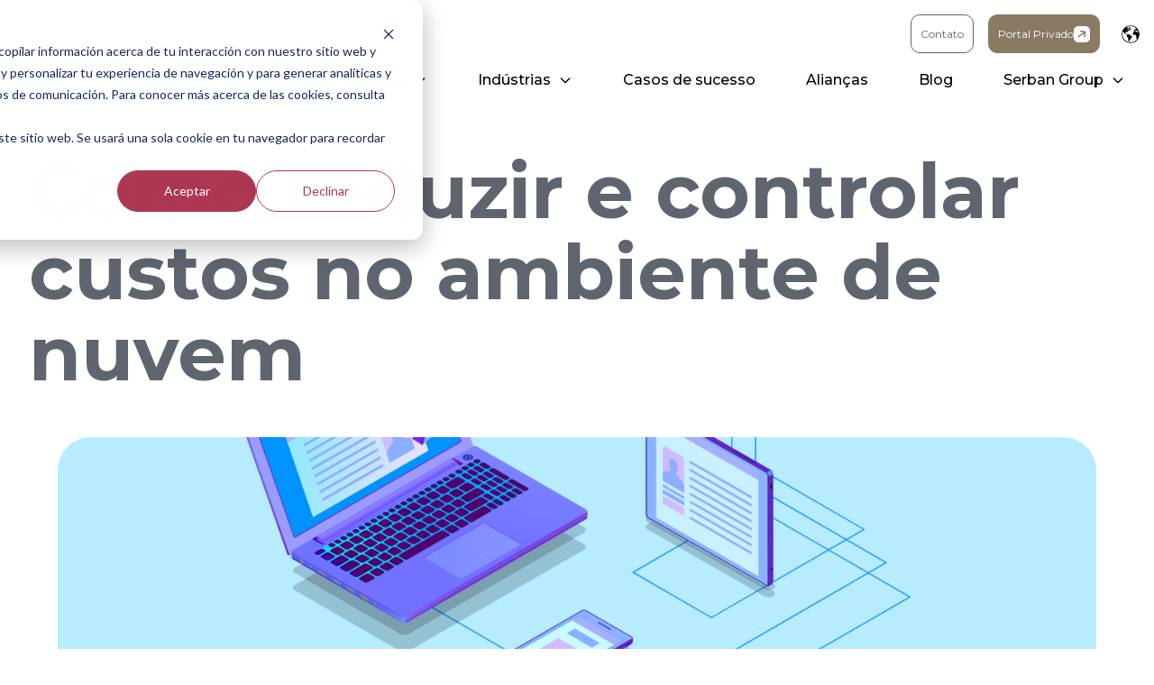

--- FILE ---
content_type: text/html; charset=UTF-8
request_url: https://serbangroup.com/pt-br/blog/como-reduzir-e-controlar-custos-no-ambiente-de-nuvem
body_size: 16018
content:
<!doctype html><html><head><script type="application/javascript" id="hs-cookie-banner-scan" data-hs-allowed="true" src="/_hcms/cookie-banner/auto-blocking.js?portalId=4000452&amp;domain=serbangroup.com"></script>
    <meta charset="utf-8">
    <title>Como reduzir e controlar custos no ambiente de nuvem</title>
    <meta name="description" content="Na Serban Group, oferecemos serviços de nuvem híbrida com um modelo de pagamento por uso, garantindo eficiência e até 40% de otimização nos custos para nossos clientes.">
    
    <link rel="shortcut icon" href="https://serbangroup.com/hubfs/favicon-cr-serban-group.png">
    
    <!-- Tailwind CSS Play CDN -->
    <script src="https://cdn.tailwindcss.com"></script>

    <!-- Personal CSS -->
    <link rel="stylesheet" href="https://serbangroup.com/hubfs/hub_generated/template_assets/1/185724487841/1769200299674/template_styles.css">
    <link rel="stylesheet" href="https://serbangroup.com/hubfs/hub_generated/template_assets/1/186251955210/1769200297249/template_blog.min.css">

    
    
    

    <meta name="viewport" content="width=device-width, initial-scale=1">

    
    <meta property="og:description" content="Na Serban Group, oferecemos serviços de nuvem híbrida com um modelo de pagamento por uso, garantindo eficiência e até 40% de otimização nos custos para nossos clientes.">
    <meta property="og:title" content="Como reduzir e controlar custos no ambiente de nuvem">
    <meta name="twitter:description" content="Na Serban Group, oferecemos serviços de nuvem híbrida com um modelo de pagamento por uso, garantindo eficiência e até 40% de otimização nos custos para nossos clientes.">
    <meta name="twitter:title" content="Como reduzir e controlar custos no ambiente de nuvem">

    

    

    <style>
a.cta_button{-moz-box-sizing:content-box !important;-webkit-box-sizing:content-box !important;box-sizing:content-box !important;vertical-align:middle}.hs-breadcrumb-menu{list-style-type:none;margin:0px 0px 0px 0px;padding:0px 0px 0px 0px}.hs-breadcrumb-menu-item{float:left;padding:10px 0px 10px 10px}.hs-breadcrumb-menu-divider:before{content:'›';padding-left:10px}.hs-featured-image-link{border:0}.hs-featured-image{float:right;margin:0 0 20px 20px;max-width:50%}@media (max-width: 568px){.hs-featured-image{float:none;margin:0;width:100%;max-width:100%}}.hs-screen-reader-text{clip:rect(1px, 1px, 1px, 1px);height:1px;overflow:hidden;position:absolute !important;width:1px}
</style>

<link rel="stylesheet" href="https://fonts.googleapis.com/css2?family=Montserrat:ital,wght@0,100;0,200;0,300;0,400;0,500;0,600;0,700;0,800;0,900;1,100;1,200;1,300;1,400;1,500;1,600;1,700;1,800;1,900&amp;display=swap">
<link rel="stylesheet" href="/hs/hsstatic/BlogSocialSharingSupport/static-1.258/bundles/project.css">
<link rel="stylesheet" href="https://serbangroup.com/hubfs/hub_generated/module_assets/1/185779027501/1750427576182/module_header_mega_menu.css">
<link rel="stylesheet" href="/hs/hsstatic/cos-LanguageSwitcher/static-1.336/sass/LanguageSwitcher.css">
<style>
  @font-face {
    font-family: "Montserrat";
    font-weight: 400;
    font-style: normal;
    font-display: swap;
    src: url("/_hcms/googlefonts/Montserrat/regular.woff2") format("woff2"), url("/_hcms/googlefonts/Montserrat/regular.woff") format("woff");
  }
  @font-face {
    font-family: "Montserrat";
    font-weight: 700;
    font-style: normal;
    font-display: swap;
    src: url("/_hcms/googlefonts/Montserrat/700.woff2") format("woff2"), url("/_hcms/googlefonts/Montserrat/700.woff") format("woff");
  }
</style>

    <script type="application/ld+json">
{
  "mainEntityOfPage" : {
    "@type" : "WebPage",
    "@id" : "https://serbangroup.com/pt-br/blog/como-reduzir-e-controlar-custos-no-ambiente-de-nuvem"
  },
  "author" : {
    "name" : "Mauricio Rozo",
    "url" : "https://serbangroup.com/pt-br/blog/author/mauricio-rozo",
    "@type" : "Person"
  },
  "headline" : "Como reduzir e controlar custos no ambiente de nuvem",
  "datePublished" : "2024-05-14T11:15:00.000Z",
  "dateModified" : "2025-06-25T10:31:30.995Z",
  "publisher" : {
    "name" : "Serban Group",
    "logo" : {
      "url" : "https://serbangroup.com/hubfs/PL%20-%20Theme%202025/Brand/Logotipo-SG.svg",
      "@type" : "ImageObject"
    },
    "@type" : "Organization"
  },
  "@context" : "https://schema.org",
  "@type" : "BlogPosting",
  "image" : [ "https://serbangroup.com/hubfs/blog%20mauricio_cloud.png" ]
}
</script>



    
<!--  Added by GoogleAnalytics4 integration -->
<script>
var _hsp = window._hsp = window._hsp || [];
window.dataLayer = window.dataLayer || [];
function gtag(){dataLayer.push(arguments);}

var useGoogleConsentModeV2 = true;
var waitForUpdateMillis = 1000;


if (!window._hsGoogleConsentRunOnce) {
  window._hsGoogleConsentRunOnce = true;

  gtag('consent', 'default', {
    'ad_storage': 'denied',
    'analytics_storage': 'denied',
    'ad_user_data': 'denied',
    'ad_personalization': 'denied',
    'wait_for_update': waitForUpdateMillis
  });

  if (useGoogleConsentModeV2) {
    _hsp.push(['useGoogleConsentModeV2'])
  } else {
    _hsp.push(['addPrivacyConsentListener', function(consent){
      var hasAnalyticsConsent = consent && (consent.allowed || (consent.categories && consent.categories.analytics));
      var hasAdsConsent = consent && (consent.allowed || (consent.categories && consent.categories.advertisement));

      gtag('consent', 'update', {
        'ad_storage': hasAdsConsent ? 'granted' : 'denied',
        'analytics_storage': hasAnalyticsConsent ? 'granted' : 'denied',
        'ad_user_data': hasAdsConsent ? 'granted' : 'denied',
        'ad_personalization': hasAdsConsent ? 'granted' : 'denied'
      });
    }]);
  }
}

gtag('js', new Date());
gtag('set', 'developer_id.dZTQ1Zm', true);
gtag('config', 'G-KPXLGRY9KD');
</script>
<script async src="https://www.googletagmanager.com/gtag/js?id=G-KPXLGRY9KD"></script>

<!-- /Added by GoogleAnalytics4 integration -->

<!--  Added by GoogleTagManager integration -->
<script>
var _hsp = window._hsp = window._hsp || [];
window.dataLayer = window.dataLayer || [];
function gtag(){dataLayer.push(arguments);}

var useGoogleConsentModeV2 = true;
var waitForUpdateMillis = 1000;



var hsLoadGtm = function loadGtm() {
    if(window._hsGtmLoadOnce) {
      return;
    }

    if (useGoogleConsentModeV2) {

      gtag('set','developer_id.dZTQ1Zm',true);

      gtag('consent', 'default', {
      'ad_storage': 'denied',
      'analytics_storage': 'denied',
      'ad_user_data': 'denied',
      'ad_personalization': 'denied',
      'wait_for_update': waitForUpdateMillis
      });

      _hsp.push(['useGoogleConsentModeV2'])
    }

    (function(w,d,s,l,i){w[l]=w[l]||[];w[l].push({'gtm.start':
    new Date().getTime(),event:'gtm.js'});var f=d.getElementsByTagName(s)[0],
    j=d.createElement(s),dl=l!='dataLayer'?'&l='+l:'';j.async=true;j.src=
    'https://www.googletagmanager.com/gtm.js?id='+i+dl;f.parentNode.insertBefore(j,f);
    })(window,document,'script','dataLayer','GTM-T6HDDCZ');

    window._hsGtmLoadOnce = true;
};

_hsp.push(['addPrivacyConsentListener', function(consent){
  if(consent.allowed || (consent.categories && consent.categories.analytics)){
    hsLoadGtm();
  }
}]);

</script>

<!-- /Added by GoogleTagManager integration -->


<meta name="google-site-verification" content="eRMIVtW88Q9MkUoJetHyFqC47r5xBYDTOKubhMypgTI"> 
<!-- Google tag (gtag.js) -->
<script async src="https://www.googletagmanager.com/gtag/js?id=G-KPXLGRY9KD"></script>
<script>
  window.dataLayer = window.dataLayer || [];
  function gtag(){dataLayer.push(arguments);}
  gtag('js', new Date());

  gtag('config', 'G-KPXLGRY9KD');
</script>
<!-- Google tag (gtag.js) --> 
<script async src="https://www.googletagmanager.com/gtag/js?id=AW-16485573978"></script> 
<script> window.dataLayer = window.dataLayer || []; function gtag(){dataLayer.push(arguments);} gtag('js', new Date()); gtag('config', 'AW-16485573978'); 
</script>

<!-- Google Tag Manager -->
<script>(function(w,d,s,l,i){w[l]=w[l]||[];w[l].push({'gtm.start':
new Date().getTime(),event:'gtm.js'});var f=d.getElementsByTagName(s)[0],
j=d.createElement(s),dl=l!='dataLayer'?'&l='+l:'';j.async=true;j.src=
'https://www.googletagmanager.com/gtm.js?id='+i+dl;f.parentNode.insertBefore(j,f);
})(window,document,'script','dataLayer','GTM-T6HDDCZ');</script>
<!-- End Google Tag Manager -->


<link rel="amphtml" href="https://serbangroup.com/pt-br/blog/como-reduzir-e-controlar-custos-no-ambiente-de-nuvem?hs_amp=true">

<meta property="og:image" content="https://serbangroup.com/hubfs/blog%20mauricio_cloud.png">
<meta property="og:image:width" content="1368">
<meta property="og:image:height" content="858">

<meta name="twitter:image" content="https://serbangroup.com/hubfs/blog%20mauricio_cloud.png">


<meta property="og:url" content="https://serbangroup.com/pt-br/blog/como-reduzir-e-controlar-custos-no-ambiente-de-nuvem">
<meta name="twitter:card" content="summary_large_image">

<link rel="canonical" href="https://serbangroup.com/pt-br/blog/como-reduzir-e-controlar-custos-no-ambiente-de-nuvem">

<meta property="og:type" content="article">
<link rel="alternate" type="application/rss+xml" href="https://serbangroup.com/pt-br/blog/rss.xml">
<meta name="twitter:domain" content="serbangroup.com">
<script src="//platform.linkedin.com/in.js" type="text/javascript">
    lang: pt_BR
</script>

<meta http-equiv="content-language" content="pt-br">
<link rel="alternate" hreflang="en" href="https://serbangroup.com/en/blog/how-to-reduce-and-control-costs-in-a-cloud-environment">
<link rel="alternate" hreflang="es" href="https://serbangroup.com/blog/como-reducir-y-controlar-costes-en-entorno-cloud">
<link rel="alternate" hreflang="pt-br" href="https://serbangroup.com/pt-br/blog/como-reduzir-e-controlar-custos-no-ambiente-de-nuvem">







  <meta name="generator" content="HubSpot"></head>
  <body class="body_post my-default-body-class">
<!--  Added by GoogleTagManager integration -->
<noscript><iframe src="https://www.googletagmanager.com/ns.html?id=GTM-T6HDDCZ" height="0" width="0" style="display:none;visibility:hidden"></iframe></noscript>

<!-- /Added by GoogleTagManager integration -->


    <!-- Header Section -->
    
    <div data-global-resource-path="Serban Group Theme - 2025/modules/global_modules/header.html"><header id="main-header" class="sticky top-0 left-0 w-full z-50 transition-all duration-300">
  <section class="mx-auto header_container flex md:flex-row items-center justify-between p-4 bg-transparent">
    <!-- Logo -->
    <span id="hs_cos_wrapper_my_logo" class="hs_cos_wrapper hs_cos_wrapper_widget hs_cos_wrapper_type_logo" style="" data-hs-cos-general-type="widget" data-hs-cos-type="logo"><a href="https://serbangroup.com/pt-br/" id="hs-link-my_logo" style="border-width:0px;border:0px;"><img src="https://serbangroup.com/hubfs/PL%20-%20Theme%202025/Brand/Logotipo-SG.svg" class="hs-image-widget " height="37" style="height: auto;width:140px;border-width:0px;border:0px;" width="140" alt="SerbanGroup_Logo" title="SerbanGroup_Logo"></a></span>

    <div id="hs_cos_wrapper_module_173872983277616" class="hs_cos_wrapper hs_cos_wrapper_widget hs_cos_wrapper_type_module" style="" data-hs-cos-general-type="widget" data-hs-cos-type="module"><!-- Main Navigation Menu -->
<div class="nav-section hidden md:flex flex-col md:space-x-6 gap-2 transition duration-300 ease-in-out" id="nav-section">

  <!-- Secondary Menu -->
  <nav id="secondary-menu" class="secondary-menu font-medium text-gray-600 flex space-x-6 order-2 md:order-none">
    <ul class="flex space-x-4">
      
      
      <li>
        <a href="https://serbangroup.com/pt-br/contato" class="small-button flex items-center justify-between  hs-line-button">
          Contato
        </a>
      </li>
      
      <li>
        <a href="" class="small-button flex items-center justify-between  hs-icon-button arrow-icon btn-ocre">
          Portal Privado
        </a>
      </li>
      
      
    </ul>


    <span id="hs_cos_wrapper_module_173872983277616_language_switcher" class="hs_cos_wrapper hs_cos_wrapper_widget hs_cos_wrapper_type_language_switcher" style="" data-hs-cos-general-type="widget" data-hs-cos-type="language_switcher"><div class="lang_switcher_class">
   <div class="globe_class" onclick="">
       <ul class="lang_list_class">
           <li>
               <a class="lang_switcher_link" data-language="pt-br" lang="pt-br" href="https://serbangroup.com/pt-br/blog/como-reduzir-e-controlar-custos-no-ambiente-de-nuvem">Português - Brasil</a>
           </li>
           <li>
               <a class="lang_switcher_link" data-language="en" lang="en" href="https://serbangroup.com/en/blog/how-to-reduce-and-control-costs-in-a-cloud-environment">English</a>
           </li>
           <li>
               <a class="lang_switcher_link" data-language="es" lang="es" href="https://serbangroup.com/blog/como-reducir-y-controlar-costes-en-entorno-cloud">Español</a>
           </li>
       </ul>
   </div>
</div></span>


  </nav>

  <!-- Main Menu -->
  <nav id="main-menu" class="main-menu font-medium text-black">
    <ul class="flex space-x-6">
      
      
      <li class="item-menu has-children group relative p-1 lg:p-3">
        
        
        <span class="main-menu-link hover:text-primary transition p-1 cursor-pointer flex items-center relative group" data-toggle="soluções">
          Soluções
          <!-- Arrow Icon -->
          <svg class="w-4 h-4 ml-2 transition-transform transform group-hover:rotate-180" xmlns="http://www.w3.org/2000/svg" fill="none" viewbox="0 0 24 24" stroke="currentColor">
            <path stroke-linecap="round" stroke-linejoin="round" stroke-width="2" d="M19 9l-7 7-7-7" />
          </svg>
        </span>

        
        <ul class="subitem-menu">
          
          <li>
            <a href="https://serbangroup.com/pt-br/end-user-computing" class="md:hidden main-menu-link relative hover:text-primary transition flex items-center p-1">
              End User Computing
            </a>
          </li>
          
          <li>
            <a href="https://serbangroup.com/pt-br/hybrid-multicloud" class="md:hidden main-menu-link relative hover:text-primary transition flex items-center p-1">
              Hybrid Multicloud
            </a>
          </li>
          
          <li>
            <a href="https://serbangroup.com/pt-br/cyber-protection" class="md:hidden main-menu-link relative hover:text-primary transition flex items-center p-1">
              Cyber Protection
            </a>
          </li>
          
          <li>
            <a href="https://serbangroup.com/workspace-as-a-service" class="md:hidden main-menu-link relative hover:text-primary transition flex items-center p-1">
              As a Service
            </a>
          </li>
          
          <li>
            <a href="https://serbangroup.com/pt-br/servicos-it" class="md:hidden main-menu-link relative hover:text-primary transition flex items-center p-1">
              Consulting
            </a>
          </li>
          
          <li>
            <a href="https://serbangroup.com/pt-br/servicos-it" class="md:hidden main-menu-link relative hover:text-primary transition flex items-center p-1">
              Tech Support
            </a>
          </li>
          
          <li>
            <a href="https://serbangroup.com/pt-br/servicos-it" class="md:hidden main-menu-link relative hover:text-primary transition flex items-center p-1">
              Managed Services
            </a>
          </li>
          
        </ul>
        

        
      </li>
      
      <li class="item-menu has-children group relative p-1 lg:p-3">
        
        
        <span class="main-menu-link hover:text-primary transition p-1 cursor-pointer flex items-center relative group" data-toggle="industrias">
          Indústrias
          <!-- Arrow Icon -->
          <svg class="w-4 h-4 ml-2 transition-transform transform group-hover:rotate-180" xmlns="http://www.w3.org/2000/svg" fill="none" viewbox="0 0 24 24" stroke="currentColor">
            <path stroke-linecap="round" stroke-linejoin="round" stroke-width="2" d="M19 9l-7 7-7-7" />
          </svg>
        </span>

        
        <ul class="subitem-menu">
          
          <li>
            <a href="https://serbangroup.com/pt-br/industrias/bancos" class="md:hidden main-menu-link relative hover:text-primary transition flex items-center p-1">
              Bancário
            </a>
          </li>
          
          <li>
            <a href="https://serbangroup.com/pt-br/industrias/seguradoras" class="md:hidden main-menu-link relative hover:text-primary transition flex items-center p-1">
              Seguro
            </a>
          </li>
          
          <li>
            <a href="https://serbangroup.com/pt-br/industrias/energia" class="md:hidden main-menu-link relative hover:text-primary transition flex items-center p-1">
              Oil &amp; Gas
            </a>
          </li>
          
        </ul>
        

        
      </li>
      
      <li class="item-menu not-children group relative p-1 lg:p-3">
        
        <a href="https://serbangroup.com/pt-br/casos-de-sucesso" class="main-menu-link relative hover:text-primary transition flex items-center p-1">
          Casos de sucesso
        </a>
        
      </li>
      
      <li class="item-menu not-children group relative p-1 lg:p-3">
        
        <a href="https://serbangroup.com/pt-br/parcerias" class="main-menu-link relative hover:text-primary transition flex items-center p-1">
          Alianças
        </a>
        
      </li>
      
      <li class="item-menu not-children group relative p-1 lg:p-3">
        
        <a href="https://serbangroup.com/pt-br/blog" class="main-menu-link relative hover:text-primary transition flex items-center p-1">
          Blog
        </a>
        
      </li>
      
      <li class="item-menu has-children group relative p-1 lg:p-3">
        
        
        <span class="main-menu-link hover:text-primary transition p-1 cursor-pointer flex items-center relative group" data-toggle="serban_group">
          Serban Group
          <!-- Arrow Icon -->
          <svg class="w-4 h-4 ml-2 transition-transform transform group-hover:rotate-180" xmlns="http://www.w3.org/2000/svg" fill="none" viewbox="0 0 24 24" stroke="currentColor">
            <path stroke-linecap="round" stroke-linejoin="round" stroke-width="2" d="M19 9l-7 7-7-7" />
          </svg>
        </span>

        
        <ul class="subitem-menu">
          
          <li>
            <a href="https://serbangroup.com/pt-br/quem-somos" class="md:hidden main-menu-link relative hover:text-primary transition flex items-center p-1">
              Quem somos
            </a>
          </li>
          
          <li>
            <a href="https://serbangroup.com/pt-br/onde-estamos" class="md:hidden main-menu-link relative hover:text-primary transition flex items-center p-1">
              Onde estamos
            </a>
          </li>
          
          <li>
            <a href="https://serbangroup.com/pt-br/rsc" class="md:hidden main-menu-link relative hover:text-primary transition flex items-center p-1">
              Cultura corporativa
            </a>
          </li>
          
        </ul>
        

        
      </li>
      
    </ul>

  </nav>
</div>

<!-- Burger Button (mobile only) -->
<button id="burger-button" class="relative md:hidden" type="button" aria-label="Burger button" aria-expanded="false">
  <div class="w-6 h-1 bg-black mb-1"></div>
  <div class="w-6 h-1 bg-black mb-1"></div>
  <div class="w-6 h-1 bg-black"></div>
</button>

<!-- Mega Menús -->

<div id="soluções" class="mega-menu absolute left-0 hidden w-full bg-white shadow-lg mt-2 py-6 px-8 z-50 transition duration-300 ease-in-out">
  <div class="grid grid-cols-3 gap-8 mx-auto max-w-[1440px] px-14">
    
    <div>
      
      
      <ul class="space-y-2">
        
        <li>
          <a href="https://serbangroup.com/pt-br/end-user-computing" data-for="End User Computing" class="font-bold text-lg text-secondary mb-4  transition">
            End User Computing
          </a>
        </li>
        
        <li>
          <a href="https://serbangroup.com/pt-br/hybrid-multicloud" data-for="Hybrid Multicloud" class="font-bold text-lg text-secondary mb-4  transition">
            Hybrid Multicloud
          </a>
        </li>
        
        <li>
          <a href="https://serbangroup.com/pt-br/cyber-protection" data-for="Cyber Protection" class="font-bold text-lg text-secondary mb-4  transition">
            Cyber Protection
          </a>
        </li>
        
        <li>
          <a href="https://serbangroup.com/pt-br/workspace-as-a-service" data-for="As a Service" class="font-bold text-lg text-secondary mb-4  transition">
            As a Service
          </a>
        </li>
        
        
        <li>
          <a href="https://serbangroup.com/pt-br/digital-workspace" class="text-gray-700 hover:text-primary transition">
            Ver tudo <svg xmlns="http://www.w3.org/2000/svg" width="14.793" height="14.386" viewbox="0 0 14.793 14.386" class="inline-block">
            <path id="Path_90" data-name="Path 90" d="M11.083,5.437A.8.8,0,0,0,11.075,4.3L7.013.256A.811.811,0,0,0,5.87.248a.8.8,0,0,0,.007,1.138L8.556,4.05.815,4a.792.792,0,0,0-.8.8.817.817,0,0,0,.813.809l7.738.049-2.64,2.63a.8.8,0,0,0,.007,1.138.811.811,0,0,0,1.143.007L11.085,5.44Z" transform="matrix(0.819, -0.574, 0.574, 0.819, -0.02, 6.477)" fill="#5f656f"></path>
            </svg>
          </a>
        </li>
        
      </ul>
      
    </div>
    
    <div>
      
      <h3 class="font-bold text-lg mb-4 text-primary">Serviços profissionais</h3>
      
      
      <ul class="space-y-2">
        
        <li>
          <a href="https://serbangroup.com/pt-br/servicos-it" data-for="Consulting" class="text-gray-700 hover:text-primary  transition">
            Consulting
          </a>
        </li>
        
        <li>
          <a href="https://serbangroup.com/pt-br/servicos-it" data-for="Tech Support" class="text-gray-700 hover:text-primary  transition">
            Tech Support
          </a>
        </li>
        
        <li>
          <a href="https://serbangroup.com/pt-br/servicos-it" data-for="Managed Services" class="text-gray-700 hover:text-primary  transition">
            Managed Services
          </a>
        </li>
        
        
      </ul>
      
    </div>
    
    <div>
      <img src="https://serbangroup.com/hubfs/data-center-with-endless-servers-network-and-info-2025-01-29-03-23-33-utc.jpg" alt="Image of Soluções" class="featured-image w-full h-auto br-1" loading="lazy">
    </div>
  </div>
</div>

<div id="industrias" class="mega-menu absolute left-0 hidden w-full bg-white shadow-lg mt-2 py-6 px-8 z-50 transition duration-300 ease-in-out">
  <div class="grid grid-cols-4 gap-8 mx-auto max-w-[1440px] px-14">
    
    <div>
      
      
      <ul class="space-y-2">
        
        <li>
          <a href="https://serbangroup.com/pt-br/industrias/bancos" data-for="Bancos" class="font-bold text-lg text-secondary mb-4  transition">
            Bancos
          </a>
        </li>
        
        <li>
          <a href="https://serbangroup.com/pt-br/industrias/seguradoras" data-for="Seguradoras" class="font-bold text-lg text-secondary mb-4  transition">
            Seguradoras
          </a>
        </li>
        
        <li>
          <a href="https://serbangroup.com/pt-br/industrias/energia" data-for="Oil &amp; Gas" class="font-bold text-lg text-secondary mb-4  transition">
            Oil &amp; Gas
          </a>
        </li>
        
        
      </ul>
      
    </div>
    
    <div>
      
      
      
      <div class="text space-y-2 active" data-for="Bancos">
        Ajudamos os bancos a proteger dados sensíveis, a otimizar a experiência do cliente e a liderar a inovação.
      </div>
      
      <div class="text space-y-2 hidden" data-for="Seguradoras">
        Acompanhamos as principais seguradoras em sua transformação digital, ajudando-as a se adaptar a um mercado cada vez mais dinâmico e exigente.
      </div>
      
      <div class="text space-y-2 hidden" data-for="Oil &amp; Gas">
        Impulsionamos a transformação digital do setor de energia, otimizando a produção, minimizando o impacto ambiental e garantindo a segurança operacional.
      </div>
      
      
    </div>
    
    <div>
      
      
      <ul class="space-y-2">
        
        
      </ul>
      
    </div>
    
    <div>
      <img src="https://serbangroup.com/hubfs/close-up-modern-office-buildings.jpg" alt="Image of Industrias" class="featured-image w-full h-auto br-1" loading="lazy">
    </div>
  </div>
</div>

<div id="serban_group" class="mega-menu absolute left-0 hidden w-full bg-white shadow-lg mt-2 py-6 px-8 z-50 transition duration-300 ease-in-out">
  <div class="grid grid-cols-4 gap-8 mx-auto max-w-[1440px] px-14">
    
    <div>
      
      <h3 class="font-bold text-lg mb-4 text-primary">Sobre nós</h3>
      
      
      <ul class="space-y-2">
        
        <li>
          <a href="https://serbangroup.com/pt-br/quem-somos" data-for="Quem somos" class="text-gray-700 hover:text-primary  transition">
            Quem somos
          </a>
        </li>
        
        <li>
          <a href="https://serbangroup.com/pt-br/onde-estamos" data-for="Onde estamos" class="text-gray-700 hover:text-primary  transition">
            Onde estamos
          </a>
        </li>
        
        <li>
          <a href="https://serbangroup.com/pt-br/ofertas-emprego" data-for="Ofertas de emprego" class="text-gray-700 hover:text-primary  transition">
            Ofertas de emprego
          </a>
        </li>
        
        <li>
          <a href="https://serbangroup.com/pt-br/rsc" data-for="RSC" class="text-gray-700 hover:text-primary  transition">
            RSC
          </a>
        </li>
        
        
      </ul>
      
    </div>
    
    <div>
      
      <h3 class="font-bold text-lg mb-4 text-primary">Presente</h3>
      
      
      <ul class="space-y-2">
        
        <li>
          <a href="https://serbangroup.com/pt-br/blog" data-for="Notícias" class="text-gray-700 hover:text-primary  transition">
            Notícias
          </a>
        </li>
        
        <li>
          <a href="https://serbangroup.com/pt-br/casos-de-sucesso" data-for="Histórias de sucesso" class="text-gray-700 hover:text-primary  transition">
            Histórias de sucesso
          </a>
        </li>
        
        
      </ul>
      
    </div>
    
    <div>
      
      <h3 class="font-bold text-lg mb-4 text-primary">Biblioteca Digital</h3>
      
      
      <ul class="space-y-2">
        
        <li>
          <a href="https://serbangroup.com/biblioteca-digital" data-for="Ebooks" class="text-gray-700 hover:text-primary  transition">
            Ebooks
          </a>
        </li>
        
        
      </ul>
      
    </div>
    
    <div>
      <img src="https://serbangroup.com/hubfs/PL%20-%20Theme%202025/Images/close-up-people-volunteer-teamwork-putting-finger-star-shapehands-togetherstack-handsunity-teamwork-world-environment-day.jpg" alt="Image of Serban_group" class="featured-image w-full h-auto br-1" loading="lazy">
    </div>
  </div>
</div>
</div>
  </section>
</header>

</div>
    

    <!-- Main Section -->
    <main class="min-h-screen">

      

      
      <article class="article py-8 px-8 relative mx-auto max-w-[1440px]">
        <h1 class="text-center mx-auto max-w-[1024px] font-bold"><span id="hs_cos_wrapper_name" class="hs_cos_wrapper hs_cos_wrapper_meta_field hs_cos_wrapper_type_text" style="" data-hs-cos-general-type="meta_field" data-hs-cos-type="text">Como reduzir e controlar custos no ambiente de nuvem</span></h1>

        <div class="hero_banner_section group flex items-end lg:flex-row justify-between flex-col relative min-h-[50vh] md:min-h-[440px] rounded-[2.3rem] overflow-hidden mx-8 my-12">
          <div class="relative lg:absolute inset-0 overflow-hidden rounded-[2.3rem]">
            <img src="https://serbangroup.com/hubfs/blog%20mauricio_cloud.png" alt="serban home" class="banner-image transition-transform duration-300 ease-in-out w-full h-full object-cover group-hover:scale-105">
          </div>
          <footer class="banner-footer relative z-10 flex gap-6 items-end justify-end w-full lg:p-6 lg:my-0 my-6 px-0">

            <div class="blured_bg bg-dark text-white rounded-[1.1rem] p-6 filter backdrop-blur-[6px] max-w-[240px]" style="background-color: 1A;">
              <a href="https://serbangroup.com/pt-br/blog/author/mauricio-rozo" rel="author">
                Mauricio Rozo
              </a>
            </div>
            <div class="blured_bg bg-dark text-white rounded-[1.1rem] p-6 filter backdrop-blur-[6px] max-w-[240px]" style="background-color: 1A;">
              <time>
                14/05/24 07:15
              </time>
            </div>
          </footer>
        </div>


        
        <div class="my-8 mx-auto max-w-[1280px]">

          <span id="hs_cos_wrapper_post_body" class="hs_cos_wrapper hs_cos_wrapper_meta_field hs_cos_wrapper_type_rich_text" style="" data-hs-cos-general-type="meta_field" data-hs-cos-type="rich_text"><p>Quando começamos a utilizar algo na nuvem, seja na forma de pessoa física ou como empresas, nos atrai muito a ideia de poder pagar somente pelo que consumimos. Limitando-nos apenas ao ambiente empresarial, a infraestrutura tradicional (on premise) funcionava 24 horas por dia e sete dias por semana, e por ser que sua empresa não precisasse disso. Estamos de acordo, a vantagem da nuvem é pagar apenas pelo que consumimos, porém, existem muitas empresas que estão fugindo da nuvem devido aos altos custos e contas altas que tiveram de assumir pelo (mal) uso deste serviço. Mas não se preocupe, neste blog compartilhamos algumas dicas para evitar surpresas na nuvem:</p>
<!--more-->
<div>
<ul>
<li>
<p><span style="font-weight: bold;">Definir procedimentos.</span><span style="font-weight: normal;"> Definir procedimentos</span> adequados de operação dos serviços cloud é fundamental. Como? Definindo uma boa metodologia de operação, um bom <a href="https://www.youtube.com/watch?v=JcDdEo7zjYc" rel="noopener">modelo de governança de IT</a> e um bom modelo de governo cloud (como flexibilizar as capacidades, definir as horas de serviço…). Para isso, é importante contar com um provedor que, além de administrar o consumo da nuvem, também te acompanhe trazendo uma estratégia cloud integral.</p>
</li>
<li>
<p><span style="font-weight: bold;">Limitar o uso.</span> Projetar e definir até onde podemos crescer em nuvem para que ela não funcione como um taxímetro rodando ou uma torneira de água aberta. Ao criar um ambiente de testes ou de desenvolvimento em uma empresa, por exemplo, precisa habilitá-lo apenas pelo tempo que for necessário.</p>
</li>
<li>
<p><span style="font-weight: bold;">Armazenamento na nuvem.</span> No conceito de armazenamento na nuvem, existem diferentes TIERS de armazenamento que nos permitem ter um armazenamento mais econômico ou com menor rendimento. Podemos ter um armazenamento super rápido ou um menos rápido. A clareza no entendimento das políticas de cobrança por uso de cada hiper escalador é fundamental neste momento, e para controlar os custos da nuvem.</p>
</li>
<li>
<p><span style="font-weight: bold;">Finops ou operações financeiras na nuvem.</span> Quando os serviços em nuvem crescem, é importante combinar as melhores práticas de administração com as melhores práticas de gerenciamento de custos financeiros também. Existem ferramentas que nos ajudam a administrar os custos na nuvem, alguns fornecedores possuem suas próprias ferramentas de gestão de custos na nuvem e também existem outras ferramentas de mercado que funcionam bem como ARNES ou SPOT. Como funcionam? Por exemplo, se consumir 200 mil dólares mensais em Cloud, a empresa lhe assessora sobre como diminuir 100 mil e ficar com aproximadamente 30% da economia, ou seja, ela ficaria com 30 mil dólares e você economiza 70 mil.&nbsp;</p>
</li>
</ul>
<p>&nbsp;</p>
<p style="text-align: center;"><img src="https://serbangroup.com/hs-fs/hubfs/SGX_logo_cloud_blanco.png?width=446&amp;height=66&amp;name=SGX_logo_cloud_blanco.png" width="446" height="66" loading="lazy" alt="SGX_logo_cloud_blanco" style="height: auto; max-width: 100%; width: 446px;" srcset="https://serbangroup.com/hs-fs/hubfs/SGX_logo_cloud_blanco.png?width=223&amp;height=33&amp;name=SGX_logo_cloud_blanco.png 223w, https://serbangroup.com/hs-fs/hubfs/SGX_logo_cloud_blanco.png?width=446&amp;height=66&amp;name=SGX_logo_cloud_blanco.png 446w, https://serbangroup.com/hs-fs/hubfs/SGX_logo_cloud_blanco.png?width=669&amp;height=99&amp;name=SGX_logo_cloud_blanco.png 669w, https://serbangroup.com/hs-fs/hubfs/SGX_logo_cloud_blanco.png?width=892&amp;height=132&amp;name=SGX_logo_cloud_blanco.png 892w, https://serbangroup.com/hs-fs/hubfs/SGX_logo_cloud_blanco.png?width=1115&amp;height=165&amp;name=SGX_logo_cloud_blanco.png 1115w, https://serbangroup.com/hs-fs/hubfs/SGX_logo_cloud_blanco.png?width=1338&amp;height=198&amp;name=SGX_logo_cloud_blanco.png 1338w" sizes="(max-width: 446px) 100vw, 446px"></p>
<p style="font-weight: bold;">Como fazemos na Serban Group.</p>
<p>Na Serban Group contamos com <a href="/pt-br/hybrid-multicloud" rel="noopener">serviços de nuvem híbrida</a> em um modelo de pagamento por uso.&nbsp;</p>
<p>Oferecemos soluções dinâmicas que incluem uma nuvem privada 100% ou uma privada que se estende do ambiente privado ao público.</p>
<p><br>Temos um modelo de cobrança por consumo tão flexível que podemos inclusive atribuí-los de acordo com centros de custos da organização. Em nossos mais de 20 anos de experiência, temos alcançado otimizações de custos em nossos clientes de nuvem privada de até 40%.</p>
<p>Consulte-nos sem compromisso e te contamos como fazemos isso.</p>
<p><!--HubSpot Call-to-Action Code --><span class="hs-cta-wrapper" id="hs-cta-wrapper-61986458-122a-4c32-9b6a-23a4e25dc259"><span class="hs-cta-node hs-cta-61986458-122a-4c32-9b6a-23a4e25dc259" id="hs-cta-61986458-122a-4c32-9b6a-23a4e25dc259"><!--[if lte IE 8]><div id="hs-cta-ie-element"></div><![endif]--><a href="https://cta-redirect.hubspot.com/cta/redirect/4000452/61986458-122a-4c32-9b6a-23a4e25dc259" target="_blank" rel="noopener"><img class="hs-cta-img" id="hs-cta-img-61986458-122a-4c32-9b6a-23a4e25dc259" style="border-width:0px;" src="https://no-cache.hubspot.com/cta/default/4000452/61986458-122a-4c32-9b6a-23a4e25dc259.png" alt="Quero uma consultoría personalizada!"></a></span><script charset="utf-8" src="/hs/cta/cta/current.js"></script><script type="text/javascript"> hbspt.cta._relativeUrls=true;hbspt.cta.load(4000452, '61986458-122a-4c32-9b6a-23a4e25dc259', {"useNewLoader":"true","region":"na1"}); </script></span><!-- end HubSpot Call-to-Action Code --></p>
</div>
<p style="line-height: 1.75;"><span data-contrast="none"><em><span style="font-weight: bold;"><span style="color: #e88411;"><span style="color: #a83b54;"><img src="https://serbangroup.com/hs-fs/hubfs/Stock%20images/Separadores/Separador%20DWS%204.png?width=300&amp;name=Separador%20DWS%204.png" width="300" loading="lazy" style="width: 300px; margin: 20px auto; display: block;" srcset="https://serbangroup.com/hs-fs/hubfs/Stock%20images/Separadores/Separador%20DWS%204.png?width=150&amp;name=Separador%20DWS%204.png 150w, https://serbangroup.com/hs-fs/hubfs/Stock%20images/Separadores/Separador%20DWS%204.png?width=300&amp;name=Separador%20DWS%204.png 300w, https://serbangroup.com/hs-fs/hubfs/Stock%20images/Separadores/Separador%20DWS%204.png?width=450&amp;name=Separador%20DWS%204.png 450w, https://serbangroup.com/hs-fs/hubfs/Stock%20images/Separadores/Separador%20DWS%204.png?width=600&amp;name=Separador%20DWS%204.png 600w, https://serbangroup.com/hs-fs/hubfs/Stock%20images/Separadores/Separador%20DWS%204.png?width=750&amp;name=Separador%20DWS%204.png 750w, https://serbangroup.com/hs-fs/hubfs/Stock%20images/Separadores/Separador%20DWS%204.png?width=900&amp;name=Separador%20DWS%204.png 900w" sizes="(max-width: 300px) 100vw, 300px"></span></span></span></em></span></p>
<p style="line-height: 1.75; text-align: center;">&nbsp;</p></span>
        </div>
        


        <div class="tags-container mt-8 mb-12 max-w-[1280px] mx-auto">
          <ul class="grid grid-cols-1 sm:grid-cols-2 md:grid-cols-3 gap-6 max-w-3xl">
            
            <li class="flex items-center gap-4 p-6 rounded-[1.4rem] bg-light shadow-sm">
              <a href="https://serbangroup.com/pt-br/blog/tag/infrastructure-as-a-service" class="flex items-center gap-6">
                
                Infrastructure as a Service
              </a>
            </li>
            
          </ul>
        </div>

        <div class="flex items-center">

          <span id="copyLink" class="flex items-center gap-1 rounded-full bg-blue p-1 text-white text-xs" style="cursor: pointer; line-height: 1;">
            <svg xmlns="http://www.w3.org/2000/svg" width="12" height="10.5" viewbox="0 0 12 10.5">
              <path id="Path_517" data-name="Path 517" d="M7.2,32.046a.751.751,0,0,0-.445.684v1.5H4.125A4.125,4.125,0,0,0,0,38.355a4.6,4.6,0,0,0,2.348,4.08.384.384,0,0,0,.19.045A.463.463,0,0,0,3,42.019a.647.647,0,0,0-.23-.457,1.758,1.758,0,0,1-.52-1.331A2.251,2.251,0,0,1,4.5,37.98H6.75v1.5A.751.751,0,0,0,8,40.038l3.75-3.375A.755.755,0,0,0,12,36.105a.746.746,0,0,0-.248-.558L8,32.173A.744.744,0,0,0,7.2,32.046Z" transform="translate(0 -31.98)" fill="#fff" />
            </svg>
            Copiar enlace
          </span>
          

          <span id="hs_cos_wrapper_my_blog_social_sharing" class="hs_cos_wrapper hs_cos_wrapper_widget hs_cos_wrapper_type_blog_social_sharing" style="" data-hs-cos-general-type="widget" data-hs-cos-type="blog_social_sharing">
<div class="hs-blog-social-share">
    <ul class="hs-blog-social-share-list">
        
        <li class="hs-blog-social-share-item hs-blog-social-share-item-twitter">
            <!-- Twitter social share -->
            <a href="https://twitter.com/share" class="twitter-share-button" data-lang="pt" data-url="https://serbangroup.com/pt-br/blog/como-reduzir-e-controlar-custos-no-ambiente-de-nuvem" data-size="medium" data-text="Como reduzir e controlar custos no ambiente de nuvem">Tweet</a>
        </li>
        

        
        <li class="hs-blog-social-share-item hs-blog-social-share-item-linkedin">
            <!-- LinkedIn social share -->
            <script type="IN/Share" data-url="https://serbangroup.com/pt-br/blog/como-reduzir-e-controlar-custos-no-ambiente-de-nuvem" data-showzero="true" data-counter="right"></script>
        </li>
        

        
        <li class="hs-blog-social-share-item hs-blog-social-share-item-facebook">
            <!-- Facebook share -->
            <div class="fb-share-button" data-href="https://serbangroup.com/pt-br/blog/como-reduzir-e-controlar-custos-no-ambiente-de-nuvem" data-layout="button_count"></div>
        </li>
        
    </ul>
 </div>

</span>
        </div>


        
      </article>

      <section class="mt-8 mb-12 max-w-[1280px] mx-auto">
        <span id="hs_cos_wrapper_" class="hs_cos_wrapper hs_cos_wrapper_widget hs_cos_wrapper_type_related_blog_posts" style="" data-hs-cos-general-type="widget" data-hs-cos-type="related_blog_posts"><div id="related-blog-posts-6597431769201199504">
</div>
<script type="text/javascript">
  const xhttp_6597431769201199504 = new XMLHttpRequest();
  xhttp_6597431769201199504.open("GET", '/_hcms/related-blog-posts-callback?blogPostId=166489723392&blogId=86308724534&targetBlogPostIds=166489723392&macro=default&limit=3&templatePath=Serban+Group+Theme+-+2025%2Ftemplates%2Fblog_post.html&contentId=166489723392&requestPath=%2Fpt-br%2Fblog%2Fcomo-reduzir-e-controlar-custos-no-ambiente-de-nuvem&hs-expires=1800748800&hs-version=1&hs-signature=AM6Wq0Y9QVzp3BTvDTDdHan_7aZNhFBRlA');
  xhttp_6597431769201199504.onreadystatechange = function() {
    if (this.readyState == XMLHttpRequest.DONE) {
      if (this.status == 200) {
        var id = setInterval(function() {
          var formattingFunction = blog_post_formatter;
          if (formattingFunction !== undefined) {
            clearTimeout(id);
            document.getElementById('related-blog-posts-6597431769201199504').outerHTML = formattingFunction(JSON.parse(xhttp_6597431769201199504.responseText));
          }
        }, 50);

        setTimeout(function() {
          clearTimeout(id);
        }, 10000);
      } else {
        console.error('Error: ', this.statusText);
      }
    }
  };
  xhttp_6597431769201199504.send();
</script>
</span>

        


      </section>

      
      

    </main>

    
    <div data-global-resource-path="Serban Group Theme - 2025/modules/global_modules/footer.html"><!-- Begin partial -->

<button id="backToTop" class="fixed bottom-5 flex right-5 hidden bg-blue text-white p-3 rounded-full transition duration-300">
  <svg xmlns="http://www.w3.org/2000/svg" width="14.793" height="14.386" viewbox="0 0 14.793 14.386" class="inline-block rotate-[-55deg]" fill="#fff">
    <path id="Path_90" data-name="Path 90" d="M11.083,5.437A.8.8,0,0,0,11.075,4.3L7.013.256A.811.811,0,0,0,5.87.248a.8.8,0,0,0,.007,1.138L8.556,4.05.815,4a.792.792,0,0,0-.8.8.817.817,0,0,0,.813.809l7.738.049-2.64,2.63a.8.8,0,0,0,.007,1.138.811.811,0,0,0,1.143.007L11.085,5.44Z" transform="matrix(0.819, -0.574, 0.574, 0.819, -0.02, 6.477)" fill="#5f656f"></path>
  </svg>
</button>

<footer class="footer bg-light py-12">
  <!-- Sección superior del footer -->
  <section class="px-8 grid grid-cols-1 lg:grid-cols-6 md:grid-cols-4 sm:grid-cols-2 gap-8 max-w-[1440px] mx-auto items-start">

    <!-- Logo -->
    <div class="md:col-span-1 flex justify-start">
      <span id="hs_cos_wrapper_footer_logo" class="hs_cos_wrapper hs_cos_wrapper_widget hs_cos_wrapper_type_logo" style="" data-hs-cos-general-type="widget" data-hs-cos-type="logo"><a href="https://serbangroup.com/" id="hs-link-footer_logo" style="border-width:0px;border:0px;"><img src="https://serbangroup.com/hubfs/PL%20-%20Theme%202025/Brand/Logotipo-SG.svg" class="hs-image-widget " height="37" style="height: auto;width:140px;border-width:0px;border:0px;" width="140" alt="SerbanGroup_Logo" title="SerbanGroup_Logo"></a></span>
    </div>

    <div class="lg:block md:col-span-1 flex justify-center md:justify-start hidden"></div>

    <!-- Columnas de menú -->

    <div></div>
    <div>
      <h3 class="font-semibold text-gray-800 mb-4"><span id="hs_cos_wrapper_Empresa" class="hs_cos_wrapper hs_cos_wrapper_widget hs_cos_wrapper_type_text" style="" data-hs-cos-general-type="widget" data-hs-cos-type="text">Empresa</span></h3>
      <span id="hs_cos_wrapper_left_column" class="hs_cos_wrapper hs_cos_wrapper_widget hs_cos_wrapper_type_menu" style="" data-hs-cos-general-type="widget" data-hs-cos-type="menu"><div id="hs_menu_wrapper_left_column" class="hs-menu-wrapper active-branch no-flyouts hs-menu-flow-vertical" role="navigation" data-sitemap-name="default" data-menu-id="186891043466" aria-label="Navigation Menu">
 <ul role="menu">
  <li class="hs-menu-item hs-menu-depth-1" role="none"><a href="https://serbangroup.com/pt-br/contato" role="menuitem">Contato</a></li>
  <li class="hs-menu-item hs-menu-depth-1" role="none"><a href="https://serbangroup.com/pt-br/quem-somos" role="menuitem">Quem somos</a></li>
  <li class="hs-menu-item hs-menu-depth-1" role="none"><a href="https://serbangroup.com/pt-br/onde-estamos" role="menuitem">Onde estamos</a></li>
  <li class="hs-menu-item hs-menu-depth-1" role="none"><a href="https://serbangroup.com/pt-br/blog" role="menuitem">Blog</a></li>
  <li class="hs-menu-item hs-menu-depth-1" role="none"><a href="https://serbangroup.com/pt-br/casos-de-sucesso" role="menuitem">Casos de sucesso</a></li>
  <li class="hs-menu-item hs-menu-depth-1" role="none"><a href="https://serbangroup.com/pt-br/parcerias" role="menuitem">Alianças</a></li>
  <li class="hs-menu-item hs-menu-depth-1" role="none"><a href="https://serbangroup.com/pt-br/ofertas-emprego" role="menuitem">Ofertas de emprego</a></li>
  <li class="hs-menu-item hs-menu-depth-1" role="none"><a href="https://serbangroup.com/pt-br/canal-de-denuncias" role="menuitem" target="_blank" rel="noopener">Canal de denúncia</a></li>
 </ul>
</div></span>
    </div>
    <div>
      <h3 class="font-semibold text-gray-800 mb-4"><span id="hs_cos_wrapper_Soporte" class="hs_cos_wrapper hs_cos_wrapper_widget hs_cos_wrapper_type_text" style="" data-hs-cos-general-type="widget" data-hs-cos-type="text">Soporte</span></h3>
      <span id="hs_cos_wrapper_center_column" class="hs_cos_wrapper hs_cos_wrapper_widget hs_cos_wrapper_type_menu" style="" data-hs-cos-general-type="widget" data-hs-cos-type="menu"><div id="hs_menu_wrapper_center_column" class="hs-menu-wrapper active-branch no-flyouts hs-menu-flow-vertical" role="navigation" data-sitemap-name="default" data-menu-id="186891225103" aria-label="Navigation Menu">
 <ul role="menu">
  <li class="hs-menu-item hs-menu-depth-1" role="none"><a href="https://serbangroup.com/pt-br/end-user-computing" role="menuitem">End User Computing</a></li>
  <li class="hs-menu-item hs-menu-depth-1" role="none"><a href="https://serbangroup.com/pt-br/cyber-protection" role="menuitem">Cyber Protection</a></li>
  <li class="hs-menu-item hs-menu-depth-1" role="none"><a href="https://serbangroup.com/pt-br/hybrid-multicloud" role="menuitem">Hybrid Multicloud</a></li>
  <li class="hs-menu-item hs-menu-depth-1" role="none"><a href="https://serbangroup.com/pt-br/workspace-as-a-service" role="menuitem">Workspace as a Service</a></li>
  <li class="hs-menu-item hs-menu-depth-1" role="none"><a href="https://serbangroup.com/pt-br/servicos-it" role="menuitem">Tech support</a></li>
  <li class="hs-menu-item hs-menu-depth-1" role="none"><a href="https://serbangroup.com/pt-br/workspace-as-a-service" role="menuitem">Consulting</a></li>
  <li class="hs-menu-item hs-menu-depth-1" role="none"><a href="https://serbangroup.com/pt-br/servicos-it" role="menuitem">Managed Services</a></li>
 </ul>
</div></span>
    </div>
    <div>
      <h3 class="font-semibold text-gray-800 mb-4"><span id="hs_cos_wrapper_Dónde_estamos" class="hs_cos_wrapper hs_cos_wrapper_widget hs_cos_wrapper_type_text" style="" data-hs-cos-general-type="widget" data-hs-cos-type="text">Onde estamos</span></h3>
      <span id="hs_cos_wrapper_right_column" class="hs_cos_wrapper hs_cos_wrapper_widget hs_cos_wrapper_type_menu" style="" data-hs-cos-general-type="widget" data-hs-cos-type="menu"><div id="hs_menu_wrapper_right_column" class="hs-menu-wrapper active-branch no-flyouts hs-menu-flow-vertical" role="navigation" data-sitemap-name="default" data-menu-id="186891043463" aria-label="Navigation Menu">
 <ul role="menu">
  <li class="hs-menu-item hs-menu-depth-1" role="none"><a href="https://serbangroup.com/pt-br/onde-estamos" role="menuitem">Espanha</a></li>
  <li class="hs-menu-item hs-menu-depth-1" role="none"><a href="https://serbangroup.com/pt-br/onde-estamos" role="menuitem">Argentina</a></li>
  <li class="hs-menu-item hs-menu-depth-1" role="none"><a href="https://serbangroup.com/pt-br/onde-estamos" role="menuitem">Colombia</a></li>
  <li class="hs-menu-item hs-menu-depth-1" role="none"><a href="https://serbangroup.com/pt-br/onde-estamos" role="menuitem">Perú</a></li>
  <li class="hs-menu-item hs-menu-depth-1" role="none"><a href="https://serbangroup.com/pt-br/onde-estamos" role="menuitem">México</a></li>
  <li class="hs-menu-item hs-menu-depth-1" role="none"><a href="https://serbangroup.com/pt-br/onde-estamos" role="menuitem">Brasil</a></li>
  <li class="hs-menu-item hs-menu-depth-1" role="none"><a href="https://serbangroup.com/pt-br/onde-estamos" role="menuitem">USA</a></li>
  <li class="hs-menu-item hs-menu-depth-1" role="none"><a href="https://serbangroup.com/pt-br/onde-estamos" role="menuitem">Costa Rica</a></li>
 </ul>
</div></span>
    </div>

    
  </section>

  <!-- Redes sociales y newsletter -->
  <section class="pt-8 px-8 grid grid-cols-1 lg:grid-cols-6 md:grid-cols-4 sm:grid-cols-2 gap-8 max-w-[1440px] mx-auto items-start">

    <div class="lg:block md:col-span-1 flex justify-center md:justify-start hidden"></div>
    <div class="lg:block md:col-span-1 flex justify-center md:justify-start hidden"></div>
    <!-- Certificaciones -->
    <div>
      <h3 class="font-semibold text-gray-800 mb-4"><span id="hs_cos_wrapper_Certificaciones" class="hs_cos_wrapper hs_cos_wrapper_widget hs_cos_wrapper_type_text" style="" data-hs-cos-general-type="widget" data-hs-cos-type="text">Certificações</span></h3>
      <div class="flex gap-4">
        <span id="hs_cos_wrapper_certificacion_1" class="hs_cos_wrapper hs_cos_wrapper_widget hs_cos_wrapper_type_image" style="" data-hs-cos-general-type="widget" data-hs-cos-type="image"><img src="https://serbangroup.com/hs-fs/hubfs/PL%20-%20Theme%202025/Images/Group%20487.png?width=140&amp;height=50&amp;name=Group%20487.png" class="hs-image-widget " width="140" height="50" style="max-width: 100%; height: auto;" alt="Group 487" title="Group 487" srcset="https://serbangroup.com/hs-fs/hubfs/PL%20-%20Theme%202025/Images/Group%20487.png?width=70&amp;height=25&amp;name=Group%20487.png 70w, https://serbangroup.com/hs-fs/hubfs/PL%20-%20Theme%202025/Images/Group%20487.png?width=140&amp;height=50&amp;name=Group%20487.png 140w, https://serbangroup.com/hs-fs/hubfs/PL%20-%20Theme%202025/Images/Group%20487.png?width=210&amp;height=75&amp;name=Group%20487.png 210w, https://serbangroup.com/hs-fs/hubfs/PL%20-%20Theme%202025/Images/Group%20487.png?width=280&amp;height=100&amp;name=Group%20487.png 280w, https://serbangroup.com/hs-fs/hubfs/PL%20-%20Theme%202025/Images/Group%20487.png?width=350&amp;height=125&amp;name=Group%20487.png 350w, https://serbangroup.com/hs-fs/hubfs/PL%20-%20Theme%202025/Images/Group%20487.png?width=420&amp;height=150&amp;name=Group%20487.png 420w" sizes="(max-width: 140px) 100vw, 140px"></span>
        <span id="hs_cos_wrapper_certificacion_2" class="hs_cos_wrapper hs_cos_wrapper_widget hs_cos_wrapper_type_image" style="" data-hs-cos-general-type="widget" data-hs-cos-type="image"></span>
      </div>
    </div>

    <!-- Redes sociales -->
    <div>
      <h3 class="font-semibold text-gray-800 mb-4"><span id="hs_cos_wrapper_Síguenos_en_redes" class="hs_cos_wrapper hs_cos_wrapper_widget hs_cos_wrapper_type_text" style="" data-hs-cos-general-type="widget" data-hs-cos-type="text">Siga-nos nas redes</span></h3>
      <div class="flex gap-4">
        <span id="hs_cos_wrapper_social_media_menu" class="hs_cos_wrapper hs_cos_wrapper_widget hs_cos_wrapper_type_menu" style="" data-hs-cos-general-type="widget" data-hs-cos-type="menu"><div id="hs_menu_wrapper_social_media_menu" class="hs-menu-wrapper active-branch no-flyouts hs-menu-flow-horizontal" role="navigation" data-sitemap-name="default" data-menu-id="186727413634" aria-label="Navigation Menu">
 <ul role="menu">
  <li class="hs-menu-item hs-menu-depth-1" role="none"><a href="https://www.linkedin.com/company/especialistas-em-workspace/" role="menuitem">
    <svg xmlns="http://www.w3.org/2000/svg" viewbox="0 0 448 512">
     <path d="M416 32H31.9C14.3 32 0 46.5 0 64.3v383.4C0 465.5 14.3 480 31.9 480H416c17.6 0 32-14.5 32-32.3V64.3c0-17.8-14.4-32.3-32-32.3zM135.4 416H69V202.2h66.5V416zm-33.2-243c-21.3 0-38.5-17.3-38.5-38.5S80.9 96 102.2 96c21.2 0 38.5 17.3 38.5 38.5 0 21.3-17.2 38.5-38.5 38.5zm282.1 243h-66.4V312c0-24.8-.5-56.7-34.5-56.7-34.6 0-39.9 27-39.9 54.9V416h-66.4V202.2h63.7v29.2h.9c8.9-16.8 30.6-34.5 62.9-34.5 67.2 0 79.7 44.3 79.7 101.9V416z" />
    </svg><span class="hidden">linkedin</span></a></li>
  <li class="hs-menu-item hs-menu-depth-1" role="none"><a href="https://www.instagram.com/serbangrouplife/" role="menuitem">
    <svg xmlns="http://www.w3.org/2000/svg" viewbox="0 0 448 512">
     <path d="M194.4 211.7a53.3 53.3 0 1 0 59.3 88.7 53.3 53.3 0 1 0 -59.3-88.7zm142.3-68.4c-5.2-5.2-11.5-9.3-18.4-12c-18.1-7.1-57.6-6.8-83.1-6.5c-4.1 0-7.9 .1-11.2 .1c-3.3 0-7.2 0-11.4-.1c-25.5-.3-64.8-.7-82.9 6.5c-6.9 2.7-13.1 6.8-18.4 12s-9.3 11.5-12 18.4c-7.1 18.1-6.7 57.7-6.5 83.2c0 4.1 .1 7.9 .1 11.1s0 7-.1 11.1c-.2 25.5-.6 65.1 6.5 83.2c2.7 6.9 6.8 13.1 12 18.4s11.5 9.3 18.4 12c18.1 7.1 57.6 6.8 83.1 6.5c4.1 0 7.9-.1 11.2-.1c3.3 0 7.2 0 11.4 .1c25.5 .3 64.8 .7 82.9-6.5c6.9-2.7 13.1-6.8 18.4-12s9.3-11.5 12-18.4c7.2-18 6.8-57.4 6.5-83c0-4.2-.1-8.1-.1-11.4s0-7.1 .1-11.4c.3-25.5 .7-64.9-6.5-83l0 0c-2.7-6.9-6.8-13.1-12-18.4zm-67.1 44.5A82 82 0 1 1 178.4 324.2a82 82 0 1 1 91.1-136.4zm29.2-1.3c-3.1-2.1-5.6-5.1-7.1-8.6s-1.8-7.3-1.1-11.1s2.6-7.1 5.2-9.8s6.1-4.5 9.8-5.2s7.6-.4 11.1 1.1s6.5 3.9 8.6 7s3.2 6.8 3.2 10.6c0 2.5-.5 5-1.4 7.3s-2.4 4.4-4.1 6.2s-3.9 3.2-6.2 4.2s-4.8 1.5-7.3 1.5l0 0c-3.8 0-7.5-1.1-10.6-3.2zM448 96c0-35.3-28.7-64-64-64H64C28.7 32 0 60.7 0 96V416c0 35.3 28.7 64 64 64H384c35.3 0 64-28.7 64-64V96zM357 389c-18.7 18.7-41.4 24.6-67 25.9c-26.4 1.5-105.6 1.5-132 0c-25.6-1.3-48.3-7.2-67-25.9s-24.6-41.4-25.8-67c-1.5-26.4-1.5-105.6 0-132c1.3-25.6 7.1-48.3 25.8-67s41.5-24.6 67-25.8c26.4-1.5 105.6-1.5 132 0c25.6 1.3 48.3 7.1 67 25.8s24.6 41.4 25.8 67c1.5 26.3 1.5 105.4 0 131.9c-1.3 25.6-7.1 48.3-25.8 67z" />
    </svg><span class="hidden">instagram</span></a></li>
  <li class="hs-menu-item hs-menu-depth-1" role="none"><a href="https://www.youtube.com/@SerbanEs" role="menuitem">
    <svg xmlns="http://www.w3.org/2000/svg" viewbox="0 0 448 512">
     <path d="M282 256.2l-95.2-54.1V310.3L282 256.2zM384 32H64C28.7 32 0 60.7 0 96V416c0 35.3 28.7 64 64 64H384c35.3 0 64-28.7 64-64V96c0-35.3-28.7-64-64-64zm14.4 136.1c7.6 28.6 7.6 88.2 7.6 88.2s0 59.6-7.6 88.1c-4.2 15.8-16.5 27.7-32.2 31.9C337.9 384 224 384 224 384s-113.9 0-142.2-7.6c-15.7-4.2-28-16.1-32.2-31.9C42 315.9 42 256.3 42 256.3s0-59.7 7.6-88.2c4.2-15.8 16.5-28.2 32.2-32.4C110.1 128 224 128 224 128s113.9 0 142.2 7.7c15.7 4.2 28 16.6 32.2 32.4z" />
    </svg><span class="hidden">youtube</span></a></li>
 </ul>
</div></span>
      </div>
    </div>
    <!-- Newsletter -->
    <div class="subscribe-form col-span-2">
      <h3 class="font-semibold text-gray-800 mb-4"><span id="hs_cos_wrapper_Subscríbete_a_nuestro_Newsletter_semanal" class="hs_cos_wrapper hs_cos_wrapper_widget hs_cos_wrapper_type_text" style="" data-hs-cos-general-type="widget" data-hs-cos-type="text">Assine nossa newsletter semanal</span></h3>
      <span id="hs_cos_wrapper_subscription_form" class="hs_cos_wrapper hs_cos_wrapper_widget hs_cos_wrapper_type_form" style="" data-hs-cos-general-type="widget" data-hs-cos-type="form"><h3 id="hs_cos_wrapper_subscription_form_title" class="hs_cos_wrapper form-title" data-hs-cos-general-type="widget_field" data-hs-cos-type="text"></h3>

<div id="hs_form_target_subscription_form"></div>









</span>
    </div>
  </section>

  <!-- Línea divisoria -->
  <hr class="border-t border-gray-300 mt-8 mx-auto max-w-[1440px]">


  <!-- Información legal -->
  <section class="pt-12 px-8 grid grid-cols-1 lg:grid-cols-6 md:grid-cols-4 sm:grid-cols-2 gap-8 max-w-[1440px] mx-auto items-start bottom-footer">

    <div class="text-left">
      <p>Serban Group © 2026</p>
    </div>

    <div class="lg:block md:col-span-1 flex justify-center md:justify-start hidden"></div>
    <div class="lg:block md:col-span-1 flex justify-center md:justify-start hidden"></div>

    <div>
      <span id="hs_cos_wrapper_privacy" class="hs_cos_wrapper hs_cos_wrapper_widget hs_cos_wrapper_type_simple_menu" style="" data-hs-cos-general-type="widget" data-hs-cos-type="simple_menu"><div id="hs_menu_wrapper_privacy" class="hs-menu-wrapper active-branch flyouts hs-menu-flow-horizontal" role="navigation" data-sitemap-name="" data-menu-id="" aria-label="Navigation Menu">
 <ul role="menu">
  <li class="hs-menu-item hs-menu-depth-1" role="none"><a href="https://serbangroup.com/pt-br/politica-de-privacidade" role="menuitem" target="_self">Política de Privacidade</a></li>
 </ul>
</div></span>
    </div>
    <div>
      <span id="hs_cos_wrapper_cookies" class="hs_cos_wrapper hs_cos_wrapper_widget hs_cos_wrapper_type_simple_menu" style="" data-hs-cos-general-type="widget" data-hs-cos-type="simple_menu"><div id="hs_menu_wrapper_cookies" class="hs-menu-wrapper active-branch flyouts hs-menu-flow-horizontal" role="navigation" data-sitemap-name="" data-menu-id="" aria-label="Navigation Menu">
 <ul role="menu">
  <li class="hs-menu-item hs-menu-depth-1" role="none"><a href="https://serbangroup.com/pt-br/politica-de-cookies" role="menuitem" target="_self">Política de Cookies</a></li>
 </ul>
</div></span>
    </div>
    <div>
      <span id="hs_cos_wrapper_legal" class="hs_cos_wrapper hs_cos_wrapper_widget hs_cos_wrapper_type_simple_menu" style="" data-hs-cos-general-type="widget" data-hs-cos-type="simple_menu"><div id="hs_menu_wrapper_legal" class="hs-menu-wrapper active-branch flyouts hs-menu-flow-horizontal" role="navigation" data-sitemap-name="" data-menu-id="" aria-label="Navigation Menu">
 <ul role="menu">
  <li class="hs-menu-item hs-menu-depth-1" role="none"><a href="https://serbangroup.com/pt-br/aviso-legal" role="menuitem" target="_self">Aviso Legal</a></li>
 </ul>
</div></span>
    </div>
  </section>
  
</footer>

<!-- End partial -->

</div>
    

    <!-- Footer -->
    
<!-- HubSpot performance collection script -->
<script defer src="/hs/hsstatic/content-cwv-embed/static-1.1293/embed.js"></script>
<script>
var hsVars = hsVars || {}; hsVars['language'] = 'pt-br';
</script>

<script src="/hs/hsstatic/cos-i18n/static-1.53/bundles/project.js"></script>

          <script>
            document.getElementById('copyLink').addEventListener('click', function () {
              navigator.clipboard.writeText(window.location.href)
                .then(() => {
                console.log('¡Link copiado al portapapeles!');
              })
                .catch(err => {
                console.error('Error al copiar el link:', err);
              });
            });
          </script>
          

        
        <script>
          // Función para eliminar IDs de los elementos <a.cta_button> y mostrar en consola
          function removeIdsFromCTAs() {
            let conId = [];
            let sinId = [];
            let eliminados = [];

            document.querySelectorAll("a.cta_button").forEach(a => {
              if (a.hasAttribute("id")) {
                conId.push(a.outerHTML); // Guarda el HTML de los que tienen ID
                eliminados.push(a.outerHTML); // Guarda para mostrar que se eliminó
                a.removeAttribute("id"); // Elimina el ID
              } else {
                sinId.push(a.outerHTML); // Guarda el HTML de los que no tienen ID
              }

              // Eliminar el atributo "style" del <a>
              if (a.hasAttribute("style")) {
                a.removeAttribute("style");
              }

              // Eliminar el atributo "style" de cualquier <span> dentro del <a>
              a.querySelectorAll("span").forEach(span => {
                if (span.hasAttribute("style")) {
                  span.removeAttribute("style");
                }
              });

              // Agregar la clase "hs-icon-button" al <a>
              if (!a.classList.contains("hs-icon-button")) {
                a.classList.add("hs-icon-button");
              }

              // Buscar el <span> que contiene el texto y agregarle la clase "text-sm"
              let textSpan = a.querySelector("span");
              if (textSpan) {
                textSpan.classList.add("text-sm");
              }

              // Crear el nuevo span con el ícono SVG si aún no existe
              if (!a.querySelector(".icon")) {
                let iconSpan = document.createElement("span");
                iconSpan.classList.add("icon");
                iconSpan.innerHTML = `
      <svg xmlns="http://www.w3.org/2000/svg" width="14.793" height="14.386" viewBox="0 0 14.793 14.386" class="inline-block">
        <path id="Path_90" data-name="Path 90" d="M11.083,5.437A.8.8,0,0,0,11.075,4.3L7.013.256A.811.811,0,0,0,5.87.248a.8.8,0,0,0,.007,1.138L8.556,4.05.815,4a.792.792,0,0,0-.8.8.817.817,0,0,0,.813.809l7.738.049-2.64,2.63a.8.8,0,0,0,.007,1.138.811.811,0,0,0,1.143.007L11.085,5.44Z" transform="matrix(0.819, -0.574, 0.574, 0.819, -0.02, 6.477)" fill="#5f656f"></path>
          </svg>
    `;
                a.appendChild(iconSpan);
              }
            });

            console.log("🔹 Elementos con ID antes de la eliminación:");
            console.table(conId);

            console.log("🔹 Elementos sin ID desde el inicio:");
            console.table(sinId);

            console.log("✅ Elementos a los que se les eliminó el ID:");
            console.table(eliminados);
          }

          // Escuchar el evento de HubSpot para ejecutar la función cuando los CTAs estén listos
          window.addEventListener('message', function ({ data }) {
            if (data.type === 'hsCallsToActionCallback' && data.eventName === 'onCallToActionReady') {
              console.log('✅ Call To Action rendered, iniciando verificación de elementos <a>.');
              removeIdsFromCTAs(); // Ejecutar la función cuando los CTAs estén listos
            } else {
              removeIdsFromCTAs(); // Ejecutar la función cuando los CTAs estén listos
            }
          });

          // Formateador de publicaciones del blog
          var blog_post_formatter = function (blogposts) {
            var formatted = '<div class="related_post flex flex-wrap gap-6 justify-start m-8 p-8 mx-auto">';

            blogposts.forEach(blogpost => {
              formatted += `
      <div class="card-item flex-shrink-0 flex flex-col items-start justify-between rounded-[2.4rem] max-w-[326px] bg-light transform transition-transform duration-500">
        ${blogpost.featuredImage ? `<img src="${blogpost.featuredImage}" alt="${blogpost.featuredImageAltText}" loading="lazy" class="w-full h-auto rounded-t-[2.4rem] object-cover">` : ''}
        <div class="flex flex-col justify-between gap-6 p-6">
          <h3 class="text-xl font-semibold text-gray-800 mb-2">
            <a href="${blogpost.url}" class="not-decoration text-gray-800 hover:text-primary">${blogpost.name}</a>
          </h3>
          <div class="hidden text-gray-600 leading-relaxed">
            <p style="font-size:16px;line-height:2">${blogpost.postSummary}</p>
          </div>
          <a href="${blogpost.url}" class="not-decoration text-primary font-medium hover:underline">Ver más</a>
          </div>
          </div>`;
            });

            formatted += '</div>';
            return formatted;
          };
        </script>

        
<script src="https://serbangroup.com/hubfs/hub_generated/module_assets/1/185779027501/1750427576182/module_header_mega_menu.min.js"></script>

<script>
  document.addEventListener("DOMContentLoaded", function () {
    const header = document.getElementById("main-header");

    // Agregar fondo blanco al header al hacer scroll
    window.addEventListener("scroll", function () {
      if (window.scrollY > 50) { // Cambia el valor según cuándo quieras activar el fondo
        header.classList.add("bg-white", "shadow-md");
        header.classList.remove("bg-transparent");
      } else {
        header.classList.remove("bg-white", "shadow-md");
        header.classList.add("bg-transparent");
      }
    });
  });
</script>


    <!--[if lte IE 8]>
    <script charset="utf-8" src="https://js.hsforms.net/forms/v2-legacy.js"></script>
    <![endif]-->

<script data-hs-allowed="true" src="/_hcms/forms/v2.js"></script>

    <script data-hs-allowed="true">
        var options = {
            portalId: '4000452',
            formId: 'a49a9ff0-0edd-444d-812a-0669b8503f38',
            formInstanceId: '2837',
            
            pageId: '166489723392',
            
            region: 'na1',
            
            
            
            
            pageName: "Como reduzir e controlar custos no ambiente de nuvem",
            
            
            
            
            
            
            css: '',
            target: '#hs_form_target_subscription_form',
            
            
            
            
            
            
            
            contentType: "blog-post",
            
            
            
            formsBaseUrl: '/_hcms/forms/',
            
            
            
            formData: {
                cssClass: 'hs-form stacked hs-custom-form'
            }
        };

        options.getExtraMetaDataBeforeSubmit = function() {
            var metadata = {};
            

            if (hbspt.targetedContentMetadata) {
                var count = hbspt.targetedContentMetadata.length;
                var targetedContentData = [];
                for (var i = 0; i < count; i++) {
                    var tc = hbspt.targetedContentMetadata[i];
                     if ( tc.length !== 3) {
                        continue;
                     }
                     targetedContentData.push({
                        definitionId: tc[0],
                        criterionId: tc[1],
                        smartTypeId: tc[2]
                     });
                }
                metadata["targetedContentMetadata"] = JSON.stringify(targetedContentData);
            }

            return metadata;
        };

        hbspt.forms.create(options);
    </script>





<script>

  document.addEventListener("DOMContentLoaded", () => {

    const backToTopButton = document.getElementById("backToTop");

    // Mostrar el botón cuando el usuario haga scroll hacia abajo
    window.addEventListener("scroll", function () {
      if (window.scrollY > 300) {
        backToTopButton.classList.remove("hidden");
      } else {
        backToTopButton.classList.add("hidden");
      }
    });

    // Hacer scroll suave hacia arriba al hacer clic en el botón
    backToTopButton.addEventListener("click", function () {
      window.scrollTo({ top: 0, behavior: "smooth" });
    });


    // Definir el SVG como un string
    const svgHTML = `<span class="icon">
      <svg xmlns="http://www.w3.org/2000/svg" width="14.793" height="14.386" viewBox="0 0 14.793 14.386" class="inline-block">
        <path id="Path_90" data-name="Path 90" d="M11.083,5.437A.8.8,0,0,0,11.075,4.3L7.013.256A.811.811,0,0,0,5.87.248a.8.8,0,0,0,.007,1.138L8.556,4.05.815,4a.792.792,0,0,0-.8.8.817.817,0,0,0,.813.809l7.738.049-2.64,2.63a.8.8,0,0,0,.007,1.138.811.811,0,0,0,1.143.007L11.085,5.44Z" transform="matrix(0.819, -0.574, 0.574, 0.819, -0.02, 6.477)" fill="#5f656f"/>
  </svg></span>
    `;

    // Seleccionar todos los botones con las clases "hs-icon-button" o "arrow-icon"
    const buttons = document.querySelectorAll(".hs-button, .hs-icon-button, .arrow-icon");

    // Añadir el SVG a cada botón
    buttons.forEach((button) => {
      // Evitar duplicar el SVG si ya existe
      if (!button.querySelector("svg")) {
        button.insertAdjacentHTML("beforeend", svgHTML);
      }
    });

    window.addEventListener('message', (event) => {
      if (event.data.type === 'hsFormCallback' && event.data.eventName === 'onFormReady') {
        const legalContainer = document.querySelector("footer.footer div#hs_form_target_subscription_form .legal-consent-container");

        if (legalContainer) {
          // Crear el botón
          const button = document.createElement("button");
          button.textContent = "Veja jurídico";
          button.className = "popup-button pb-6 text-blue-500 hover:underline focus:outline-none";

          // Crear el modal
          const modal = document.createElement("div");
          modal.className = "fixed inset-0 bg-black bg-opacity-50 flex justify-center items-center hidden z-50";
          modal.innerHTML = `
        <div class="modal-overlay fixed inset-0"></div>
        <dialog open class="footer-modal-dialog modal-dialog bg-light rounded-[2.4rem] shadow-lg max-w-[600px] p-8">
          <button id="closeModal" class="close-modal text-primary font-medium hover:underline" data-close-modal="modal-3"><svg xmlns="http://www.w3.org/2000/svg" width="12.86" height="12.86" viewBox="0 0 12.86 12.86"><path id="Path_19" data-name="Path 19" d="M44.4,98.121a1.287,1.287,0,0,0-1.82-1.82l-4.23,4.234-4.234-4.23a1.287,1.287,0,1,0-1.82,1.82l4.234,4.23-4.23,4.234a1.287,1.287,0,1,0,1.82,1.82l4.23-4.234,4.234,4.23a1.287,1.287,0,0,0,1.82-1.82l-4.234-4.23Z" transform="translate(-31.925 -95.925)" fill="#5f656f"></path></svg></button>
          <div class="modal-content p-6 text-gray-800 overflow-y-auto max-h-[70vh]">
        ${legalContainer.innerHTML}
  </div>
  </dialog>
        `;

          // Reemplazar el contenido original con el botón
          legalContainer.replaceWith(button);
          document.body.appendChild(modal);

          // Seleccionar elementos del modal
          const closeModalButton = modal.querySelector("#closeModal");
          const modalOverlay = modal.querySelector(".modal-overlay");

          // Función para mostrar el modal
          const showModal = () => modal.classList.remove("hidden");

          // Función para ocultar el modal
          const hideModal = () => modal.classList.add("hidden");

          // Asignar eventos
          button.addEventListener("click", showModal);
          closeModalButton.addEventListener("click", hideModal);
          modalOverlay.addEventListener("click", hideModal);

        } else {
          console.warn("No se encontró el contenedor de legales.");
        }
      }
    });


  });
</script>




<!-- Start of HubSpot Analytics Code -->
<script type="text/javascript">
var _hsq = _hsq || [];
_hsq.push(["setContentType", "blog-post"]);
_hsq.push(["setCanonicalUrl", "https:\/\/serbangroup.com\/pt-br\/blog\/como-reduzir-e-controlar-custos-no-ambiente-de-nuvem"]);
_hsq.push(["setPageId", "166489723392"]);
_hsq.push(["setContentMetadata", {
    "contentPageId": 166489723034,
    "legacyPageId": "166489723392",
    "contentFolderId": null,
    "contentGroupId": 86308724534,
    "abTestId": null,
    "languageVariantId": 166489723392,
    "languageCode": "pt-br",
    
    
}]);
</script>

<script type="text/javascript" id="hs-script-loader" async defer src="/hs/scriptloader/4000452.js"></script>
<!-- End of HubSpot Analytics Code -->


<script type="text/javascript">
var hsVars = {
    render_id: "a0eb41f6-5b3f-44bd-9127-f088d7250dc9",
    ticks: 1769201199359,
    page_id: 166489723392,
    
    content_group_id: 86308724534,
    portal_id: 4000452,
    app_hs_base_url: "https://app.hubspot.com",
    cp_hs_base_url: "https://cp.hubspot.com",
    language: "pt-br",
    analytics_page_type: "blog-post",
    scp_content_type: "",
    
    analytics_page_id: "166489723392",
    category_id: 3,
    folder_id: 0,
    is_hubspot_user: false
}
</script>


<script defer src="/hs/hsstatic/HubspotToolsMenu/static-1.432/js/index.js"></script>

<!-- Google Tag Manager (noscript) -->
<noscript><iframe src="https://www.googletagmanager.com/ns.html?id=GTM-T6HDDCZ" height="0" width="0" style="display:none;visibility:hidden"></iframe></noscript>
<!-- End Google Tag Manager (noscript) -->

<div id="fb-root"></div>
  <script>(function(d, s, id) {
  var js, fjs = d.getElementsByTagName(s)[0];
  if (d.getElementById(id)) return;
  js = d.createElement(s); js.id = id;
  js.src = "//connect.facebook.net/pt_BR/sdk.js#xfbml=1&version=v3.0";
  fjs.parentNode.insertBefore(js, fjs);
 }(document, 'script', 'facebook-jssdk'));</script> <script>!function(d,s,id){var js,fjs=d.getElementsByTagName(s)[0];if(!d.getElementById(id)){js=d.createElement(s);js.id=id;js.src="https://platform.twitter.com/widgets.js";fjs.parentNode.insertBefore(js,fjs);}}(document,"script","twitter-wjs");</script>
 


  
</body></html>

--- FILE ---
content_type: text/css
request_url: https://serbangroup.com/hubfs/hub_generated/template_assets/1/185724487841/1769200299674/template_styles.css
body_size: 5407
content:
/* @import url('http://example.com/example_style.css'); */

/***********************************************/
/* CSS @imports must be at the top of the file */
/* Add them above this section                 */
/***********************************************/

/*****************************************/
/* Start your style declarations here    */
/*****************************************/

/* Definir variables de colores desde el theme */









/* Variables CSS */
:root {
  --color-primary: #5F656F;
  --color-secondary: #348FAF;
  --color-orange: #E29857;
  --color-wine: #954456;
  --color-green: #818461;
  --color-ocre: #897B63;
  --color-light: #EFF1F5;
}

/* Clases Utilitarias */
.bg-primary { background-color: var(--color-primary); }
.bg-secondary { background-color: var(--color-secondary); }
.bg-blue, .hs-button.bg-blue, [type="button"].bg-blue { background-color: var(--color-secondary); }
.bg-orange, .hs-button.bg-orange { background-color: var(--color-orange); }
.bg-wine, .hs-button.bg-wine, [type="button"].bg-wine { background-color: var(--color-wine); }
.bg-green, .hs-button.bg-green, [type="button"].bg-green { background-color: var(--color-green); }
.bg-ocre, .hs-button.bg-ocre, [type="button"].bg-ocre { background-color: var(--color-ocre); }
.bg-light,[type="button"].bg-light { background-color: var(--color-light); }

.bg-dark {
  background-color: rgba(95, 101, 111, 0.3);
}
.bg-lightgray { background-color: #F7F7F7; }



.text-primary { color: var(--color-primary); }
.text-secondary { color: var(--color-secondary); }
.text-blue { color: var(--color-secondary); }
.text-orange { color: var(--color-orange); }
.text-wine { color: var(--color-wine); }
.text-green { color: var(--color-green); }
.text-ocre { color: var(--color-ocre); }
.text-light { color: var(--color-light); }
.text-white { color: #fff; }
.text-lightgray_color { color: #F7F7F7; }

.border-primary { border-color: var(--color-primary); }
.border-secondary { border-color: var(--color-secondary); }
.border-orange { border-color: var(--color-orange); }
.border-wine { border-color: var(--color-wine); }
.border-green { border-color: var(--color-green); }
.border-ocre { border-color: var(--color-ocre); }
.border-light { border-color: var(--color-light); }
/* The overflow-wrap is meant to prevent long/large words from breaking the mobile responsiveness of a page (e.g. horizontal scrolling). It is preferred to reduce font sizes on mobile to address this, with this CSS specifically helping with extreme scenarios where a reduction in font size is not possible. */









body {
  line-height: 1.4;
  overflow-wrap: break-word;

  font-family: Montserrat
}

/* Handles word breaking for a few specific languages which handle breaks in words differently. If your content is not translated into these languages, you can safely remove this.  */

html[lang^="ja"] body,
html[lang^="zh"] body,
html[lang^="ko"] body {
  line-break: strict;
  overflow-wrap: normal;
  word-break: break-all;
}

/* Paragraphs */

p {
  font-size: 1rem;
  margin: 0 0 1.4rem;
}

/* Anchors */

a {
  cursor: pointer;
}

/* Headings */

h1,
h2,
h3,
h4,
h5,
h6 {
  margin: 0 0 1.4rem;
}

body h1 {
  font-size: 84px;
  font-weight: bold;
  /*max-width: 900px;*/
  line-height: 90px;
  text-wrap: balance;
}
body h2 {
  font-size: 60px;
  font-weight: bold;
  /*max-width: 820px;*/
  line-height: 68px;
  text-wrap: balance;
}


/* Lists */

ul,
ol {
  margin: 0 0 1.4rem;
  line-height: 1.75;
}
.hs_cos_wrapper_type_rich_text ol, .hs_cos_wrapper_type_rich_text ul {
  list-style: auto;
}

ul ul,
ol ul,
ul ol,
ol ol {
  margin: 0;
  line-height: 1.75;
}

ul.no-list {
  list-style: none;
  margin: 0;
  padding-left: 0;
}
.hs_cos_wrapper_type_rich_text ul, .hs_cos_wrapper_type_rich_text ol {
  list-style: disc;
  margin-left: 1rem;
}
.hs_cos_wrapper_type_rich_text ul li:has(span[style="color: #e29857;"])::marker {
  color: #E29857;
}

ul > li,
ol > li {
  margin-block: .5rem;
  font-size: 1rem;
}
ul > li ul > li,
ol > li ol > li {
  margin-block: 0;
}

ul > li a, ol > li a {
  text-decoration: none;
}

/* Code blocks */

pre {
  overflow: auto;
}

code {
  vertical-align: bottom;
}

/* Blockquotes */

blockquote {
  border-left: 2px solid;
  margin: 0 0 1.4rem;
  padding-left: 0.7rem;
}

/* Horizontal rules */

hr {
  border: none;
  border-bottom: 1px solid #CCC;
}

.hs_cos_wrapper_type_rich_text > p {
  margin-block: 1rem;
}

footer.footer ul[role=menu] li a {
  line-height: 2;
}


body h1 > span[style="text-decoration: underline;"] {
  /*
  text-decoration: none !important;
  position: relative;
  */
  text-underline-position: under;
  text-underline-position: from-font;
  text-decoration-line: underline;
  text-decoration-thickness: 24px !important;
  text-decoration-color: #E29857 !important;
}
/*
body h1 > span[style="text-decoration: underline;"]:before {
content: "";
height: 50%;
width: 100%;
position: absolute;
color: red;
bottom: -50%;
}
*/


@media (max-width: 1024px) {

  body h1 {
    font-size: 68px;
    line-height: 74px;
  }
  body .span6 h1 {
    font-size: 58px;
    line-height: 64px;
  }
  body h2 {
    font-size: 52px;
    line-height: 58px;
  }
  body .span6 h2 {
    font-size: 46px;
    line-height: 54px;
  }
  .hs_cos_wrapper_type_form h3#hs_cos_wrapper_module_17391433653725_title {
    font-size: 46px !important;
    line-height: 52px !important;
    margin-bottom: 2rem !important;
    display: inline-block !important;
    text-align: center !important;
    width: 100%;
  }
}

@media (max-width: 768px) {
  body h1 {
    font-size: 62px;
    line-height: 68px;
    max-width: 90svw;
  }
  body .span6 h1 {
    font-size: 56px;
    line-height: 60px;
  }
  body h2 {
    font-size: 46px;
    line-height: 50px;
    max-width: 90svw;
  }
  body .span6 h2 {
    font-size: 40px;
    line-height: 50px;
  }
  .hs_cos_wrapper_type_form h3#hs_cos_wrapper_module_17391433653725_title {
    font-size: 40px !important;
    line-height: 46px !important;
  }
}

@media (max-width: 476px) {
  body h1 {
    font-size: 54px;
    line-height: 60px;
    max-width: 90svw;
  }
  body .span6 h1 {
    font-size: 52px;
    line-height: 58px;
  }
  body h2 {
    font-size: 40px;
    line-height: 48px;
    max-width: 90svw;
  }
  body .span6 h2 {
    font-size: 36px;
    line-height: 44px;
  }
  .hs_cos_wrapper_type_form h3#hs_cos_wrapper_module_17391433653725_title {
    font-size: 40px !important;
    line-height: 46px !important;
  }
}


@media (max-width: 416px) {
  body h1 {
    font-size: 46px;
    line-height: 54px;
  }
  body .span6 h1 {
    font-size: 42px;
    line-height: 50px;
  }
  body h2 {
    font-size: 36px;
    line-height: 44px;
  }
  body .span6 h2 {
    font-size: 32px;
    line-height: 40px;
  }
  .hs_cos_wrapper_type_form h3#hs_cos_wrapper_module_17391433653725_title {
    font-size: 36px !important;
    line-height: 42px !important;
  }
}
/* @import url('http://example.com/example_style.css'); */

/***********************************************/
/* CSS @imports must be at the top of the file */
/* Add them above this section                 */
/***********************************************/

/*****************************************/
/* Start your style declarations here    */
/*****************************************/




.flex {
  display: flex;
}
.fixed {
  position: fixed;
}
.flex-col {
  flex-direction: column;
}
.justify-between {
  justify-content: space-between;
}
.justify-center {
  justify-content: center;
}
.justify-end {
  justify-content: flex-end;
}
.items-center {
  align-items: center;
}
.items-end {
  align-items: flex-end;
}

.inline-flex {
  display: inline-flex;
}
.column {
  flex-direction: column;
}


.br-1 {
  border-radius: 12px;
}
.br-2 {
  border-radius: 18px;
}
.br-3 {
  border-radius: 22px;
}

.hs_cos_wrapper_type_rich_text {
  box-sizing: border-box;
  display: inline-block;
  width: 100%;
}

.hs_cos_wrapper_type_module:has(> .hs-button) {
  width: fit-content;
}

.span6 {
  width: 50%;
}

@media (max-width: 1440px) {
  .hs_cos_wrapper_type_rich_text {
    padding-inline: 1rem;
  }
}

@media (max-width: 768px) {
  .span6 {
    width: 100%;
  }
}

@media (min-width: 768px) {
  main .container, .container {
    width: 100%;
    max-width: 100%;
  }
}

@media (min-width: 640px) {
  main .container, .container {
    width: 100%;
    max-width: 100%;
  }
}




div[data-global-resource-path]:has(header#main-header) {
  position: sticky;
  top: 0;
  z-index: 99;
}

header#main-header:has(.mega-menu:not(.hidden)) {
  background-color: rgb(255 255 255);
}

header span#hs_cos_wrapper_my_logo {
  z-index: 999;
}

header img.hs-image-widget {
  max-width: 160px;
}

header div#nav-section {
  align-items: flex-end;
  transition: all 0.3s cubic-bezier(0.4, 0, 0.2, 1);
}

button#burger-button {
  background-color: transparent;
  height: 1.5rem;
  margin: 0;
  padding: 0;
  position: relative;
  width: 2rem;
  z-index: 9999;
}
button#burger-button div {
  rotate: 0deg;
  position: absolute;
  margin: 0;
  width: 100%;
  transition: all .3s cubic-bezier(0.4, 0, 0.2, 1);
}
button#burger-button[aria-expanded="false"] div:nth-child(1) {
  left: 0;
  top: 0;
}
button#burger-button[aria-expanded="false"] div:nth-child(2) {
  left: 0;
  top: 50%;
  translate: 0 -50%;
  opacity: 1;
  transition-delay: .15s;
}
button#burger-button[aria-expanded="false"] div:nth-child(3) {
  left: 0;
  bottom: 0;
}

button#burger-button[aria-expanded="true"] div:nth-child(1) {
  rotate: 45deg;
  top: .6rem;
}
button#burger-button[aria-expanded="true"] div:nth-child(2) {
  opacity: 0;
}
button#burger-button[aria-expanded="true"] div:nth-child(3) {
  rotate: -45deg;
  top: .6rem;
}




nav#main-menu ul li.has-children.active > span::after {
  background-color: #5F656F;
}
nav#main-menu ul li.not-children > a:hover::after {
  background-color: #5F656F;
}
.mega-menu > .grid ul li a:hover::after {
  background-color: #5F656F;
}
.mega-menu > .grid ul li a.active::after,
.mega-menu > .grid ul li a.text-secondary:hover::after {
  background-color: #348FAF;
}


nav#main-menu ul li,
.mega-menu ul li {
  font-size: 16px;
}

.mega-menu {
  padding: 1rem 2rem;
}

.mega-menu ul li a {
  transition: color 0.3s ease;
}








header span#hs_cos_wrapper_module_173872983277616_language_switcher {
  display: grid;
  place-content: center;
  position: relative;
}
header span#hs_cos_wrapper_module_173872983277616_language_switcher .lang_list_class {
  right: 0;
  -webkit-transform: translateX(0);
  transform: translateX(0);
  width: 200px;
  left: unset;
}
header span#hs_cos_wrapper_module_173872983277616_language_switcher .lang_list_class:after, header span#hs_cos_wrapper_module_173872983277616_language_switcher .lang_list_class:before {
  right: 0;
  left: unset;
  margin-left: 0;
}






nav#secondary-menu a.small-button.flex.items-center.justify-between.hs-icon-button.arrow-icon.btn-ocre {
  /*display: none;*/
}


.lang_list_class li {
  margin-block: 0 !important;
}
.lang_list_class li a:hover {
  color: #348FAF !important;
}

@media (max-width: 768px) {

  header div#nav-section.active nav ul li a:not(.btn-ocre), header div#nav-section.active nav ul li span {
    font-size: 18px;
    text-align: left;
    color: #5F656F;
  }
  nav#secondary-menu ul.flex {
    gap: 1rem;
  }
  nav#main-menu ul li.p-1,
  nav#secondary-menu ul.flex li {
    margin: 0;
  }
  nav#secondary-menu ul.flex li:first-child a.small-button {
    border: none;
    padding: 0;
    color: #5F656F;
  }

  .mega-menu {
    display: none !important;
  }

  nav#secondary-menu {
    flex-direction: column;
  }
  header span#hs_cos_wrapper_module_173872983277616_language_switcher {
    margin: 0;
    justify-content: flex-start;
  }
  header span#hs_cos_wrapper_module_173872983277616_language_switcher .globe_class {
    width: 100%;
    background-image: none;
  }
  header span#hs_cos_wrapper_module_173872983277616_language_switcher .lang_list_class {
    display: flex;
    position: relative;
    width: 100%;
    right: unset;
    top: unset;
    padding: 0;
    align-items: center;
  }
  header span#hs_cos_wrapper_module_173872983277616_language_switcher .lang_list_class:after, header span#hs_cos_wrapper_module_173872983277616_language_switcher .lang_list_class:before {
    content: none;
  }
  header span#hs_cos_wrapper_module_173872983277616_language_switcher .lang_list_class li {
    border: none !important;
    text-align: left;
    background-color: transparent;
    padding: 0 1rem 0 0 !important;
  }
  header span#hs_cos_wrapper_module_173872983277616_language_switcher .lang_list_class li a {
    font-size: 15px !important;
  }
  nav#secondary-menu ul li a {
    font-weight: 500;
  }

}

@media (max-width: 476px) {

}




span.main-menu-link.hover\:text-primary.transition.p-1.cursor-pointer.flex.items-center.relative.group[data-toggle="cotizador"] {
  display: none;

  background-color: #E29857;
  border-color: #E29857;
  border-radius: 10px;
  font-weight: normal;
  gap: 8px;
  color: white;

}
/* Definir variables de colores desde el theme */









form.hs-form-private.hs-form.stacked.hs-custom-form {
  font-family: Montserrat
}

/* Fields */

.hs-form-field {
  margin-bottom: 1.4rem;
}

/* Labels */

form label {
  display: block;
  font-size: 0.875rem;
  margin-bottom: 0.35rem;
}

/* Form Title */
.form-title {
  margin-bottom: 0;
}

/* Help text */

form legend {
  font-size: 0.875rem;
}

/* Inputs */

form.hs-form-private.hs-form.stacked.hs-custom-form .input .hs-input:not([type="checkbox"], [type="radio"]) {
  width: 100%;
}
form.hsfc-FormWrapper[aria-label="HubSpot Form"] input.hsfc-TextInput,
form.hsfc-Form input.hsfc-TextInput,
form input[type=text:not(.hsfc-TextInput)],
form.hs-form-private.hs-form stacked.hs-custom-form input[type=text],
form input[type=search],
form input[type=email],
form input[type=password],
form input[type=tel],
form input[type=number],
form input[type=file],
form select,
form textarea {
  display: inline-block;
  font-size: 0.875rem;
  padding: 0.7rem;
  width: 100%;
  -webkit-appearance: none;
  appearance: none;
  padding-inline: .7rem;
}
form select:after {
  content: "";
}

form textarea {
  resize: vertical;
}

form fieldset {
  max-width: 100% !important;
}

/* Inputs - checkbox/radio */

form .inputs-list {
  margin: 0;
  padding: 0;
  list-style: none;
}

form .inputs-list > li {
  display: block;
  margin: 0.7rem 0;
}

form .inputs-list input,
form .inputs-list span {
  vertical-align: middle;
}

form input[type=checkbox],
form input[type=radio] {
  cursor: pointer;
  margin-right: 0.35rem;
}

/* Inputs - date picker */

.hs-dateinput {
  position: relative;
}

.hs-dateinput:before {
  content:'\01F4C5';
  position: absolute;
  right: 10%;
  top: 50%;
  transform: translateY(-50%);
}

.fn-date-picker .pika-table thead th {
  color: #FFF;
}

.fn-date-picker td.is-selected .pika-button {
  border-radius: 0;
  box-shadow: none;
}

.fn-date-picker td .pika-button:hover,
.fn-date-picker td .pika-button:focus {
  border-radius: 0 !important;
  color: #FFF;
}

/* Inputs - file picker */

form input[type=file] {
  background-color: transparent;
  border: initial;
  padding: initial;
}

/* Headings and text */

form .hs-richtext,
form .hs-richtext p {
  font-size: 0.875rem;
  margin: 0 0 1.4rem;
}

form .hs-richtext img {
  max-width: 100% !important;
}

/* GDPR */

.legal-consent-container .hs-form-booleancheckbox-display > span {
  margin-left: .5rem !important;
}

/* Validation */

.hs-form-required {
  color: #EF6B51;
}

.hs-input.invalid.error {
  border-color: #EF6B51;
}

.hs_error_rollup li .hs-main-font-element,
.hs-error-msg {
  color: #EF6B51;
  margin-top: 0.35rem;
}

/* Submit button */

form input[type=submit],
form .hs-button {
  cursor: pointer;
  display: inline-block;
  text-align: center;
  transition: all 0.15s linear;
  white-space: normal;
}

/* Captcha */

.grecaptcha-badge {
  margin: 0 auto;
}


/* Search button input field and suggestions */
.body-container-wrapper .hs-search-field__button {
  padding: 15px;
}

.body-container-wrapper .hs-search-field__bar--button-inline .hs-search-field__button {
  margin-left: 6px;
  margin-bottom: 0;
}

.body-container-wrapper .hs-search-field__button svg {
  height: 15px;
  fill: #fff;
}

.body-container-wrapper .hs-search-field__bar > form > .hs-search-field__input {
  padding: 10px;
}

.body-container-wrapper .hs-search-field__suggestions li a {
  color: #494A52;
  padding: 0.35rem 0.7rem;
  text-decoration: none;
  transition: background-color 0.3s;
}



[data-hsfc-id=Renderer] .hsfc-PhoneInput__FlagAndCaret {
  border: none;
  background-color: transparent;
  margin-top: 14px;
}

form.hs-form-private.hs-form.stacked.hs-custom-form input[type="submit"] {
  background-color: #348FAF;
}


form.hsfc-FormWrapper[aria-label="HubSpot Form"] label:not(.hs-error-msg) {
  color: #5F656F;
  font-size: 14px;
  font-family: Montserrat;
  line-height: 1.4;
  overflow-wrap: break-word;
}


.hsfc-PhoneInput .hsfc-PhoneInput__FlagAndCaret input.hsfc-TextInput {
  margin-top: 0 !important;
}

form.hsfc-FormWrapper[aria-label="HubSpot Form"] input.hsfc-TextInput,
form.hsfc-Form input.hsfc-TextInput,
form.hs-form-private.hs-form.stacked.hs-custom-form .input > select.hs-input, form.hs-form-private.hs-form.stacked.hs-custom-form .input > textarea.hs-input {
  width: 100%;
}


form input[type="checkbox"] {
  accent-color: #348FAF;
}
.hs_politica_de_privacidad.hs-politica_de_privacidad.hs-fieldtype-booleancheckbox.field.hs-form-field * {
  font-size: 10px;
}


@media (max-width: 768px) {
  form.hs-form-private.hs-form.stacked.hs-custom-form {
    padding-inline: 1rem;
  }
}

form.hs-form-private.hs-form.stacked.hs-custom-form input.hs-input,
form.hs-form-private.hs-form.stacked.hs-custom-form select.hs-input,
form.hs-form-private.hs-form.stacked.hs-custom-form textarea.hs-input,
form.hs-form-private.hs-form.stacked.hs-custom-form input[name=email] {
  background-color: transparent;
  border: 1px solid;
  border-radius: 10px;
  position: relative;
  min-height: 48px;
  padding: .86rem;
}

form.hs-form-private.hs-form.stacked.hs-custom-form li.hs-form-booleancheckbox .hs-form-booleancheckbox-display {
  display: flex;
  align-items: center;
}






/********************/


input#register-email,
input#hs-login-widget-email, input#hs-login-widget-password {
  border-color: #5F656F;
}
/* Variables del theme */















/*
a:not(.button, .hs-button, .main-menu-link, footer.footer ul li a, .big-button, .small-button, .not-decoration, #hs-link-my_logo, .hs_cos_wrapper_type_logo > a)::after {
  background-color: transparent;
  bottom: 0;
  content: "";
  display: block;
  height: 2px;
  left: 0;
  position: absolute;
  transition: all .3s ease-in-out;
  width: 1px;
}
a:not(.button, .hs-button, .main-menu-link, footer.footer ul li a, .big-button, .small-button, .not-decoration, #hs-link-my_logo, .hs_cos_wrapper_type_logo > a):hover::after {
  background-color: #5F656F;
  content: "";
  width: 100%;
}
*/

/* Botón primario */

.button, a.cta_button {
  background-color: #5F656F;
  color: #FFFFFF;
  border-radius: 12px;
  padding: 12px;
  transition: all 0.3s cubic-bezier(0.4, 0, 0.2, 1);
  display: inline-flex;
  text-align: center;

  font-size: 16px;

  border: 1px solid #5F656F;
  box-sizing: content-box; 
}
.button:hover, a.cta_button:hover {
  background-color: #5F656F;
}

.hs-cta-wrapper .hs-cta-node a.cta_button {
  background-color: #5F656F !important;
  color: #FFFFFF !important;
  border-radius: 12px !important;
  padding: 12px !important;
  transition: all 0.3s cubic-bezier(0.4, 0, 0.2, 1) !important;
  display: inline-flex !important;
  text-align: center !important;

  font-size: 16px !important;

  border: 1px solid #5F656F !important;
  box-sizing: content-box !important;
}
.hs-cta-wrapper .hs-cta-node a.cta_button span.text-sm {
  vertical-align: middle;
  display: inline-flex;
  align-items: center;
}

.hs-button {
  background-color: #5F656F;
  color: #FFFFFF;
  border-radius: 12px;
  padding: 12px;
  transition: all 0.3s cubic-bezier(0.4, 0, 0.2, 1);
  display: inline-flex;
  text-align: center;

  font-size: 16px;

  border: 1px solid #5F656F;
  box-sizing: content-box; 
}

.hs-button:has(span.icon) {
  display: inline-flex;
  align-items: center;
  justify-content: space-between;
  gap: 12px;
}

.hs-button:hover {
  background-color: #5F656F;
}

.hs-line-button {
  background-color: transparent;
  color: #5F656F; 
  border: 1px solid #5F656F;
  box-sizing: content-box;
  transition: all 0.3s cubic-bezier(0.4, 0, 0.2, 1);
}
.hs-line-button:hover {
  background-color: #5F656F;
  color: #FFFFFF;
}

.big-button, .hs-icon-button.big-button {
  border-radius: 18px;
}

.hs-icon-button {
  color: #FFFFFF;
  border-radius: 12px;
  padding: 12px;
  transition: all 0.3s ease-in-out;
  display: inline-block;
  text-align: center;
  gap: 12px;

  border: 1px solid transparent; 
  box-sizing: content-box; 
}
.hs-button span.icon,
.hs-icon-button span.icon {
  background-color: #fff;
  height: 28px;
  width: 28px;
  border-radius: 8px;
  display: grid;
  place-content: center;
}
.hs-button svg.inline-block,
.hs-icon-button svg.inline-block {
  padding: .25rem;
  height: 28px;
  width: 28px;
  transition: rotate .3s cubic-bezier(0.4, 0, 0.2, 1);
}
.hs-button:hover svg.inline-block,
.hs-icon-button:hover svg.inline-block {
  rotate: 35deg;
}

.small-button, .small-button.hs-icon-button {
  font-size: 12px;
  border-radius: 10px;
  padding: 10px;
  font-weight: normal;
  gap: 8px;
}
.hs-icon-button.small-button span.icon {
  height: 18px;
  width: 18px;
  border-radius: 5px;
}
.small-button.hs-icon-button svg.inline-block {
  height: 14px;
  padding: 0;
  width: 14px;
}
.small-button.hs-icon-button:hover svg.inline-block {
  rotate: 35deg;
}

.hs-icon-button.big-button {
  text-align: left;
}
.hs-icon-button.big-button span.icon {
  height: 82px;
  width: 52px;
}
.hs-icon-button.big-button span.text-sm {
  max-width: 140px;
}


.btn-dark svg.inline-block path {
  fill: #5F656F;
}
.btn-blue svg.inline-block path {
  fill: #348FAF;
}
.btn-orange svg.inline-block path {
  fill: #E29857;
}
.btn-wine svg.inline-block path {
  fill: #954456;
}
.btn-green svg.inline-block path {
  fill: #818461;
}
.btn-ocre svg.inline-block path {
  fill: #897B63;
}
.btn-light svg.inline-block path {
  fill: #5F656F;
}

.btn-dark, .btn-dark:hover, .btn-dark[type="submit"] {
  background-color: #5F656F;
  border-color: #5F656F;
}
.btn-blue, .btn-blue:hover, .btn-blue[type="submit"] {
  background-color: #348FAF;
  border-color: #348FAF;
}
.btn-orange, .btn-orange:hover, .btn-orange[type="submit"] {
  background-color: #E29857;
  border-color: #E29857;
}
.btn-wine, .btn-wine:hover, .btn-wine[type="submit"] {
  background-color: #954456;
  border-color: #954456;
}
.btn-green, .btn-green:hover, .btn-green[type="submit"] {
  background-color: #818461;
  border-color: #818461;
}
.btn-ocre, .btn-ocre:hover, .btn-ocre[type="submit"] {
  background-color: #897B63;
  border-color: #897B63;
}
.btn-light, .btn-light:hover, .btn-light[type="submit"] {
  background-color: #EFF1F5;
  border-color: #EFF1F5;
  color: #5F656F;
}



/* Botón secundario */
.hs-button-secondary {
  background-color: #348FAF;
  color: #000000;
  border-radius: 12px;
  padding: 12px;
  transition: all 0.3s ease-in-out;
}

.hs-button-secondary:hover {
  background-color: #E29857;
  color: #FFFFFF;
}

/* Botón genérico */
.button,
button,
[type="button"],
[type="reset"],
[type="submit"] {
  -webkit-appearance: button;
  cursor: pointer;
  text-transform: none;
  border-radius: 12px;
  background-color: #E29857;
  color: #FFFFFF;
  outline: none;
  border: none;
  padding: 12px 24px;
}

.button:hover,
button:hover,
[type="button"]:hover,
[type="reset"]:hover,
[type="submit"]:hover {
  opacity: 0.85;
  transition: opacity 0.2s ease-in-out;
}

/* Botones comunes */
button,
.button,
.hs-button {
  cursor: pointer;
  display: inline-block;
  text-align: center;
  transition: all 0.15s linear;
  white-space: normal;
}

/* Botones deshabilitados */
button:disabled,
.button:disabled,
.hs-button:disabled {
  background-color: #EFF1F5;
  border-color: #EFF1F5;
  color: #5F656F;
  cursor: not-allowed;
}
/* Definir variables de colores desde el theme */












.map_container.relative .map .country {
  fill: #348FAF;
  stroke: #348FAF;
}









.slick-list.draggable {
  background-color: #eff1f5;
  padding-block: 2rem;
  border-radius: 2.4rem;
}
.hs-logo-carousel__inner img {
  width: 120px !important;
  height: 90px !important;
  object-fit: contain;
}










.quote-form-container label.hsfc-FieldLabel span {
  color: #5F656F;
}









@media (max-width: 476px) {
  .feature-item p.text-5xl {
    font-size: 36px;
    margin-bottom: .5rem;
  }
}












.rounded-top {
  border-radius: 2.4rem 2.4rem 0 0;
}














section.quote-builder.p-6 input[type="checkbox"] {
  accent-color: #348FAF;
}

div#custom-fields div button {
  color: #5F656F;
}
.tooltip {
  background-color: #EFF1F5;
  border: 1px solid ;
}
.tooltip-arrow {
  background-color: #EFF1F5;
  border-left: 1px solid ;
  border-top: 1px solid ;
}
.info-icon {
  border: 1px solid #348FAF;
  background-color: #348FAF;
}
/*
.info-icon svg {
background-color: #348FAF;
}
*/
.info-icon svg path {
  fill: #fff;
}









.discount-label svg path {
  fill: #818461;
}
.discount-label svg {
  border: 1px solid #818461;
}












footer.footer {

}

footer.footer div#hs_menu_wrapper_social_media_menu ul[role=menu] {
  display: flex;
  gap: 1rem;
}

footer.footer div#hs_menu_wrapper_social_media_menu ul[role=menu] li svg {
  width: 1.5rem;
  height: 1.5rem;
  display: grid;
  place-content: center;

  fill: #5F656F;
}

footer.footer div#hs_form_target_subscription_form form {
  display: flex;
  flex-wrap: wrap;
  gap: 1rem;
  align-items: flex-start;
}

footer.footer div#hs_form_target_subscription_form .hs_error_rollup {
  position: absolute;
  bottom: 0;
}

footer.footer .popup-button {
  font-size: 12px;
  text-decoration: underline;
  text-align: left;
  order: 3;
  width: 100%;
  color: #5F656F;
}
footer.footer .hs_email.hs-email.hs-fieldtype-text.field.hs-form-field {
  position: relative;
  margin-bottom: 0;
}
footer.footer .hs_email.hs-email.hs-fieldtype-text.field.hs-form-field > label {
  display: none;
}
footer.footer div#hs_form_target_subscription_form form input[name=email] {
  background-color: transparent;
  border: 1px solid;
  border-radius: 10px;
  position: relative;
  min-height: 48px;
  padding-inline: .86rem;
}
.modal-overlay {
  backdrop-filter: blur(6px);
}

footer.footer ul[role=menu] li a {
  position: relative;
  padding-bottom: .5rem;
  transition: all .3s ease-in-out;
}
footer.footer ul[role=menu] li a:hover {
  color: #897B63;
}
footer.footer .bottom-footer a, footer.footer .bottom-footer p {
  font-size: 13px;
  opacity: .8;
  transition: opacity .3s ease-in-out;
}
footer.footer .bottom-footer a:hover {
  opacity: 1;
}

footer button#backToTop {
  width: 48px;
  height: 48px;
}

footer button#backToTop svg {
  width: 12px;
  height: 12px;
}

@media (max-width: 768px) {
  .bottom-footer {
    flex-direction: column-reverse;
    display: flex !important;
  }
  footer.footer div#hs_form_target_subscription_form form {
    padding-inline: 0;
  }
}


html, body {
  scroll-behavior: smooth;
}

body {
  font-size: 14px;
  color: #5F656F;
}

--- FILE ---
content_type: text/css
request_url: https://serbangroup.com/hubfs/hub_generated/template_assets/1/186251955210/1769200297249/template_blog.min.css
body_size: 438
content:
body{font-family:Montserrat}nav.hs-pagination{gap:0;justify-content:flex-start;margin-left:2rem}.hs-pagination__link-text{display:none}.blured_bg{width:auto}body article.article h1{font-size:84px;font-weight:700;line-height:90px;max-width:1200px;text-wrap:balance}body article.article span[style="color: #a6dff8;"]{color:#348faf!important}body article.article h1,body article.article h2,body article.article h3,body article.article h4,body article.article h5,body article.article h6{display:inline;margin-block:1rem;max-width:100%}body article.article h2{font-size:36px}body article.article h3{font-size:28px}body article.article h4{font-size:24px}body article.article h5{font-size:20px}body article.article h6{font-size:18px}body article.article ul{list-style:disc;list-style-position:inside;margin-inline:0;padding:1rem 2rem}body article.article ol{list-style:auto;list-style-position:inside;margin-inline:0;padding:1rem 2rem}body article.article ol,body article.article ul{font-size:16px;line-height:1.75}body article.article p{font-size:16px!important;line-height:1.5!important;margin-block:.5rem}body article.article p a{color:#348faf;font-weight:700}.quote-source,.quote-source>*{color:#897b63;font-size:13px;font-style:italic}.related_post .card-item{width:auto}.body_post .related_post .card-item>div>a.not-decoration{text-decoration-line:underline;text-underline-position:under}.body_post .related_post .card-item>img{height:200px}.hs_cos_wrapper_type_post_filter .widget-module ul{display:flex;flex-wrap:wrap;gap:1rem;max-width:48rem;padding:2rem}.hs_cos_wrapper_type_post_filter .widget-module ul li{align-items:center;background-color:#eff1f5;border-radius:1.4rem;display:flex;font-size:12px;gap:1rem;margin-block:0;padding:1rem;transition:all .3s ease-in-out}.hs_cos_wrapper_type_post_filter .widget-module ul li a .filter-link-count{display:none}.hs_cos_wrapper_type_post_filter .widget-module ul li:hover{background-color:#348faf;color:#fff}.tags-container ul li a{margin:auto;text-align:center}body article.article ol li a,body article.article ul li a{color:#348faf}.hs-blog-social-share{display:flex;margin-left:1rem}ul.hs-blog-social-share-list{align-items:center;display:flex;gap:1rem;margin:0;padding:0!important}.hs-blog-social-share li.hs-blog-social-share-item{border-radius:30px;line-height:1;margin:0;overflow:hidden;padding:0}li.hs-blog-social-share-item.hs-blog-social-share-item-linkedin button xdoor-icon svg{padding:4px}@media (max-width:1024px){.blured_bg{color:#5f656f!important}}@media (max-width:768px){body article.article h1{font-size:60px;line-height:66px}body article.article h2{font-size:46px;line-height:52px}body article.article h3{font-size:30px;line-height:36px}.body_post .related_post{flex-wrap:nowrap;gap:2rem;justify-content:flex-start;margin-left:2rem;max-width:100svw;overflow:hidden;overflow-x:scroll;scroll-snap-type:x mandatory}.body_post .related_post .card-item{scroll-snap-align:start}}@media (max-width:600px){body article.article h1{font-size:54px;line-height:60px}body article.article h2{font-size:40px;line-height:46px}body article.article h3{font-size:24px;line-height:30px}.hero_banner_section.min-h-\[50vh\]{margin-inline:0;min-height:30vh!important}}@media (max-width:476px){body article.article h1{font-size:42px;line-height:50px}body article.article h2{font-size:34px;line-height:40px}body article.article h3{font-size:20px;line-height:26px}span#hs_cos_wrapper_post_body{padding:0}.hs_cos_wrapper_type_rich_text{width:100%}}@media (max-width:420px){body article.article h1{font-size:38px;line-height:46px}body article.article h2{font-size:30px;line-height:36px}}

--- FILE ---
content_type: text/css
request_url: https://serbangroup.com/hubfs/hub_generated/module_assets/1/185779027501/1750427576182/module_header_mega_menu.css
body_size: -25
content:
.mega-menu > .grid {
  max-width: 1440px;
  margin-inline: auto;
}

.mega-menu > .grid ul li a.font-bold.text-lg,
.mega-menu > .grid ul li a.text-gray-700 {
  /*
  text-underline-position: under;

  */
  text-decoration: none;
}

{#
.mega-menu>.grid ul li a::after {
  content: ">";
}
#}

.mega-menu ul[role=menu] li a {
  position: relative;
}

.featured-image {
  max-width: 100%;
  aspect-ratio: 16 / 9;
}


div#nav-section.active nav#main-menu ul.flex,
div#nav-section.active nav#secondary-menu ul.flex {
  flex-direction: column;
  align-items: flex-start;
  justify-content: flex-start;
  gap: .5rem;
}
header div#nav-section.active {
  align-items: center;
  display: flex;
  justify-content: flex-start;
  left: 0;
  position: absolute;
  top: 0;
  width: 100svw;
  padding: 6rem 1rem 1rem 1rem;
  height: 100svh;
  background-color: #ffffffcc;
  backdrop-filter: blur(6px);
}
header div#nav-section.active nav {
  width: 100%;
}
header div#nav-section.active nav ul li span {
  justify-content: space-between;
}

ul.subitem-menu {
  display: none;
  height: 0;
  padding-inline: 1rem;
  transition: height .3s ease-in-out;
  position: absolute;
}
li.item-menu.has-children.active ul.subitem-menu {
  display: none;
  height: 100%;
  gap: .5rem;
  margin-block: .5rem 0;
  position: relative;
}

.mega-menu > .grid ul li a {
  position: relative;
  padding-bottom: .25rem;
}
nav#secondary-menu ul li,
nav#main-menu ul li.item-menu,
.mega-menu ul li {
  margin-block: 0;
}

nav#main-menu ul li.item-menu > span::after,
nav#main-menu ul li.item-menu > a::after,
.mega-menu > .grid ul li a::after {
  content: "";
  height: 2px;
  width: 1px;
  background-color: transparent;
  display: block;
  left: .25rem;
  position: absolute;
  bottom: 0;
  transition: all .3s ease-in-out;
}
nav#main-menu ul li.has-children.active > span::after {
  content: "";
  width: calc(100% - 2rem);
}
nav#main-menu ul li.not-children > a:hover::after {
  content: "";
  width: calc(100% - .5rem);
}

.mega-menu > .grid ul li a::after {
  left: 0;
}
.mega-menu > .grid ul li a.active::after,
.mega-menu > .grid ul li a:hover::after {
  content: "";
  width: 100%;
}


@media (max-width: 900px) {
  nav#main-menu ul li.p-1 {
    padding-inline: 0;
  }
}

@media (max-width: 768px) {
  nav#main-menu ul li.has-children.active > span::after {
    width: calc(100% - .5rem);
  }
  nav#main-menu ul li.not-children > a:hover::after {
    content: "";
    width: calc(100% - .5rem);
    background-color: gray;
  }
  nav#secondary-menu ul.flex li {
    padding-block: .5rem;
  }
  li.item-menu.has-children.active ul.subitem-menu {
    display: grid;
  }
}

--- FILE ---
content_type: application/javascript
request_url: https://serbangroup.com/hubfs/hub_generated/module_assets/1/185779027501/1750427576182/module_header_mega_menu.min.js
body_size: 488
content:
var module_185779027501=void document.addEventListener("DOMContentLoaded",(function(){const burgerButton=document.getElementById("burger-button"),navSection=document.getElementById("nav-section"),body=document.body,megaMenuToggles=document.querySelectorAll("[data-toggle]"),megaMenus=document.querySelectorAll(".mega-menu"),itemsMenu=document.querySelectorAll(".item-menu");burgerButton&&navSection&&(burgerButton.addEventListener("click",(function(event){event.stopPropagation();const isActive=navSection.classList.toggle("active");body.classList.toggle("burger-open",isActive),burgerButton.setAttribute("aria-expanded",isActive.toString())})),document.addEventListener("click",(function(event){navSection.contains(event.target)||burgerButton.contains(event.target)||(navSection.classList.remove("active"),body.classList.remove("burger-open"),burgerButton.setAttribute("aria-expanded","false"))}))),itemsMenu.forEach((item=>{const toggle=item.querySelector("[data-toggle]"),subMenu=item.querySelector(".subitem-menu");item.addEventListener("click",(function(e){if(window.innerWidth<768&&toggle&&subMenu){e.preventDefault(),itemsMenu.forEach((otherItem=>{if(otherItem!==item){otherItem.classList.remove("active");const otherSub=otherItem.querySelector(".subitem-menu");otherSub&&(otherSub.style.display="none")}}));const isVisible="block"===subMenu.style.display;subMenu.style.display=isVisible?"none":"block",item.classList.toggle("active",!isVisible)}}))})),megaMenuToggles.forEach((toggle=>{const targetId=toggle.getAttribute("data-toggle"),targetMenu=document.getElementById(targetId);if(targetMenu){let timeoutId;const showMegaMenu=()=>{clearTimeout(timeoutId),megaMenus.forEach((menu=>menu.classList.add("hidden"))),targetMenu.classList.remove("hidden"),toggle.closest(".item-menu").classList.add("active")},hideMegaMenu=()=>{timeoutId=setTimeout((()=>{targetMenu.classList.add("hidden"),toggle.closest(".item-menu").classList.remove("active")}),200)};toggle.addEventListener("mouseenter",(()=>{window.innerWidth>=768&&showMegaMenu()})),toggle.addEventListener("mouseleave",(()=>{window.innerWidth>=768&&hideMegaMenu()})),targetMenu.addEventListener("mouseenter",(()=>clearTimeout(timeoutId))),targetMenu.addEventListener("mouseleave",(()=>{window.innerWidth>=768&&hideMegaMenu()}))}})),document.addEventListener("click",(function(event){event.target.closest(".nav-section")||(megaMenus.forEach((menu=>menu.classList.add("hidden"))),itemsMenu.forEach((menuItem=>{menuItem.classList.remove("active");const sub=menuItem.querySelector(".subitem-menu");sub&&(sub.style.display="none")})))})),document.querySelectorAll(".mega-menu > .grid div ul li a.font-bold.text-lg.text-secondary.mb-4.transition").forEach((item=>{const identificador=item.getAttribute("data-for");identificador&&(item.addEventListener("mouseenter",(function(){document.querySelectorAll(".mega-menu > .grid div .text").forEach((el=>{el.getAttribute("data-for")!==identificador&&(el.classList.remove("active"),el.classList.add("hidden"))}));const targetText=document.querySelector(`.text[data-for="${identificador}"]`);targetText&&(targetText.classList.remove("hidden"),targetText.classList.add("active")),item.classList.add("active")})),item.addEventListener("mouseleave",(function(){const targetText=document.querySelector(`.text[data-for="${identificador}"]`);targetText&&(targetText.classList.add("hidden"),targetText.classList.remove("active")),item.classList.remove("active")})))}))}));
//# sourceURL=https://4000452.fs1.hubspotusercontent-na1.net/hubfs/4000452/hub_generated/module_assets/1/185779027501/1750427576182/module_header_mega_menu.js

--- FILE ---
content_type: image/svg+xml
request_url: https://serbangroup.com/hubfs/PL%20-%20Theme%202025/Brand/Logotipo-SG.svg
body_size: 597
content:
<?xml version="1.0" encoding="UTF-8"?>
<svg id="Capa_2" xmlns="http://www.w3.org/2000/svg" version="1.1" viewBox="0 0 844.3 223.5">
  <!-- Generator: Adobe Illustrator 29.1.0, SVG Export Plug-In . SVG Version: 2.1.0 Build 142)  -->
  <defs>
    <style>
      .st0 {
        fill: #348faf;
      }

      .st1 {
        fill: #414140;
      }

      .st2 {
        fill: #954456;
      }

      .st3 {
        fill: #e29857;
      }

      .st4 {
        fill: #424241;
      }
    </style>
  </defs>
  <g id="Capa_1-2">
    <g>
      <path class="st1" d="M3.9,109.2l6.1-9.1c12,7.7,26,11.7,40.2,11.4,23,0,33.6-6.6,33.6-22s-13.5-18.2-33.6-21.7c-24.2-4.4-40.7-8.4-40.7-31.1S23.4,6.6,50.1,6.6c13.7-.7,27.3,2.8,39,9.9l-6.4,9.8c-9.8-6-21.1-9-32.6-8.7-20.2,0-28.7,5.5-28.7,18.8s11.6,16.8,31.6,20.7c24.6,4.4,42.2,7.9,42.2,31.9s-14.3,33.6-44.9,33.6c-16.5.3-32.7-4.3-46.4-13.4Z"/>
      <path class="st1" d="M159.6,8.5h74.2v11.3h-61.7v37.2h60.7v11.1h-60.7v41.7h62.9v10.9h-75.3s0-112.2,0-112.2Z"/>
      <path class="st1" d="M343.7,74.9h-33.6v45.7h-11.8V8.5h48.4c26.1,0,37.8,10.6,37.8,33.6,2.2,16.3-9.3,31.2-25.6,33.4-1,.1-2.1.2-3.1.2l27.1,46.2h-12.6l-26.6-47.1h0ZM347.2,64c16,0,25.7-4.9,25.7-22.2s-9.6-22.4-26.2-22.4h-36.3v44.6h36.8,0Z"/>
      <path class="st1" d="M449.7,8.5h48.8c24.7,0,35.8,9.1,35.8,27.3,1.2,11.1-5.1,21.7-15.5,25.9,12.3,3,18.2,12.3,18.2,27.9,0,22.7-13.5,31.1-39.7,31.1h-47.6V8.5ZM498.8,57.1c18.5,0,23.4-8.6,23.4-19.9s-6.7-17.8-23.4-17.8h-37.3v37.7h37.3ZM498.8,109.9c18.2,0,26.6-6.2,26.6-21.3s-8.2-20.5-26.9-20.5h-37v41.9s37.3,0,37.3,0Z"/>
      <path class="st1" d="M748.8,8.5h12.9l67.3,92.5V8.5h11.4v112.2h-10.9l-68.9-95.3v95.3h-11.8V8.5h0Z"/>
      <path class="st4" d="M632.8,7.1h11.9l44.9,113h-12.1l-10.2-25.9h-57.3c-.3,0-.6.2-.7.5l-10,25.4h-11.8l45.4-113ZM663.1,83.3l-24.6-61.7-24.3,60.6c-.2.5.2,1.1.7,1.1h48.1Z"/>
      <g>
        <rect class="st0" x="3.9" y="155" width="836.6" height="9"/>
        <rect class="st2" x="282.7" y="155" width="278.9" height="9"/>
        <rect class="st3" x="561.6" y="155" width="278.9" height="9"/>
      </g>
      <path class="st1" d="M333.8,202.9c0-9.8,4.7-14,13.4-14.1,3.6-.3,7.2.9,9.9,3.3l-2.1,2.1c-2.2-1.9-5-2.8-7.8-2.7-7.1,0-10.6,3.7-10.6,11.4s3,11.4,10.7,11.3c7.6,0,8.9-3.2,8.9-9.2v-.9h-9.2s0-2.6,0-2.6h12c0,0,0,3.1,0,3.1,0,7.4-1.8,12.2-11.8,12.3-10,0-13.4-4.8-13.4-14.1h0Z"/>
      <path class="st1" d="M385.1,205.1h-8.1s0,11.1,0,11.1h-2.7v-27.2c-.1,0,11.6,0,11.6,0,6.3,0,9.2,2.5,9.2,8.1.5,3.9-2.2,7.6-6.2,8.1-.2,0-.5,0-.8,0l6.5,10.8h-3.1l-6.5-11h0ZM385.9,202.5c3.8,0,6.2-1.2,6.2-5.4s-2.4-5.4-6.4-5.4h-8.8s0,10.8,0,10.8h9s0,0,0,0Z"/>
      <path class="st1" d="M408.4,202.5c0-9.7,4.9-14,13.6-14.1s13.7,4.2,13.8,13.9c0,9.7-4.9,14.2-13.7,14.2-8.7,0-13.7-4.4-13.7-14.1h0ZM432.8,202.3c0-7.3-3.5-11.3-10.9-11.3-7.4,0-10.7,4.1-10.7,11.4,0,7.3,3.4,11.3,10.8,11.3,7.4,0,10.9-4,10.8-11.3h0s0,0,0,0Z"/>
      <path class="st1" d="M450.4,206v-17.4c0,0,2.8,0,2.8,0v17c.1,4.7,1.6,7.9,8.3,7.9,6.6,0,8.5-3.2,8.5-7.9v-17c0,0,2.7,0,2.7,0v17.3c.1,5.4-1.5,10.3-11.1,10.3s-11.1-4.8-11.1-10.2h0Z"/>
      <path class="st1" d="M489.3,188.5h11.9c6.3,0,9.2,2.4,9.2,8,0,5.6-2.8,8.6-9.2,8.6h-9s0,10.5,0,10.5h-2.8l-.3-27.2h0ZM501.3,202.5c4.1,0,6.2-1.6,6.2-5.9,0-4.3-2.2-5.5-6.4-5.5h-8.9s0,11.4,0,11.4h9s0,0,0,0Z"/>
    </g>
  </g>
</svg>